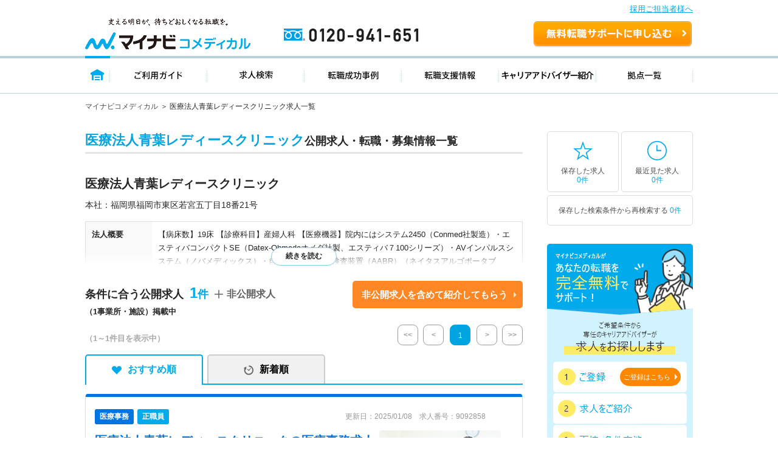

--- FILE ---
content_type: text/html; charset=UTF-8
request_url: https://co-medical.mynavi.jp/search/co310617/
body_size: 20444
content:
<!DOCTYPE html>
<html lang="ja">
<head>
<meta http-equiv="content-language" content="ja">
<meta charset="utf-8">
<title>【2025/01/08更新】医療法人青葉レディースクリニックの求人・転職 | マイナビコメディカル</title>
<meta name="viewport" content="width=device-width">
<meta name="keywords" content="">
<meta name="description" content="マイナビコメディカルは医療法人青葉レディースクリニックの求人情報を1件掲載しています。人気のこだわり条件で自身に合った求人をお探しできます。マイナビならではの質の高い求人と実績豊富なキャリアアドバイザーがあなたの転職を徹底的にサポートします。">
<meta name="author" content="Mynavi Corporation">
<meta name="copyright" content="Copyright Mynavi Corporation">
<link rel="canonical" href="https://co-medical.mynavi.jp/search/co310617/">
<link rel="alternate" media="only screen and (max-width: 640px)" href="https://co-medical.mynavi.jp/sp/search/co310617/" />



<link rel="stylesheet" type="text/css" media="all" href="/common/css/import.css" />
<link rel="stylesheet" type="text/css" media="all" href="/common/css/style.css?date=20200221" />
<link rel="stylesheet" type="text/css" media="all" href="/search/check.css" />
<link rel="stylesheet" type="text/css" media="all" href="/search/result.css?date=202110263" />

<link rel="stylesheet" type="text/css" media="all" href="/search/result2.css?date=20250731" />
  
<link href="/common/css/font-awesome.css" rel="stylesheet" type="text/css" media="all">
<link rel="stylesheet" type="text/css" media="all" href="/pt/column_pc/css/style.css" />
<link rel="stylesheet" type="text/css" media="all" href="/search/list_faq_pc.css" />
<link rel="stylesheet" type="text/css" media="all" href="/search/result-tab.css?=ver5" />

<style type="text/css">
#history-offer-view > article > div.ik-m-recommend-offer--container.swiper-container.swiper-container-initialized.swiper-container-horizontal > div.swiper-wrapper > div > a > div.detail > div.access{display:none;}
</style>
<link rel="icon" type="image/vnd.microsoft.icon" href="/common/img/favicon.ico" sizes="16x16" />
<style type="text/css">
.grayout{color:#A9A9A9;}
.areabnr_area{margin-bottom:20px;}
.sideInfo_wrap{margin-bottom:20px;}
aside .sideResc_wrap li.ik-m-ofrs__item{margin-bottom:20px;}
.sideBox_infoTxt{display: flex;align-items:center;justify-content: space-between;}
.infoTxt{font-size:10px;}

:root{
  --btn-blue: #0078ff;
  --btn-blue-ghost: #eaf3ff;
}

.re-search-block .label{ letter-spacing: .02em; }
.re-search-block .icon-left,
.re-search-block .icon-right{ display: inline-flex; }

.re-search-block:hover{ background: var(--btn-blue-ghost); }
.re-search-block:active{ transform: translateY(1px); }
.re-search-block:focus-visible{
  outline: 3px solid color-mix(in srgb, var(--btn-blue) 30%, transparent);
  outline-offset: 3px;
}

/* @media (prefers-color-scheme: dark){
  .re-search-block{
    background: #111;
    color: #4da3ff;
    border-color: #4da3ff;
  }
  .re-search-block:hover{ background: #0b223d; }
} */
</style>


<!--[if lt IE 9]>
<script src="/common/js/html5shiv.js"></script>
<![endif]-->
<script src="/common/js/jquery-1.10.2.js"></script>
<script src="/common/js/globalLineStations.js"></script>
<script src="/common/js/jquery.countTo.js"></script>
<script type="text/javascript" src="/common/js/search-cookie-utils.js"></script>
<script src="/search/search.common.js?5" charset="utf-8"></script>
<script type="text/javascript" src="//r4.snva.jp/javascripts/reco/2/sna.js?k=3eI8pB8q1jG03"></script>
<script type="text/javascript">
    __snahost = "r4.snva.jp";
    recoConstructer({});
</script>
<!-- iryokaigo head_universal-->
<!-- Google Tag Manager -->
<script>(function(w,d,s,l,i){w[l]=w[l]||[];w[l].push({'gtm.start':
new Date().getTime(),event:'gtm.js'});var f=d.getElementsByTagName(s)[0],
j=d.createElement(s),dl=l!='dataLayer'?'&l='+l:'';j.async=true;j.src=
'https://www.googletagmanager.com/gtm.js?id='+i+dl;f.parentNode.insertBefore(j,f);
})(window,document,'script','dataLayer','GTM-W2WJ946');</script>
<!-- End Google Tag Manager -->

<script type="text/javascript" src="/common/js/set_utm_param.js?1757582300"></script>  <script src="/search/js/restoreConditions.js"></script>
  <script src="/search/js/restoreLineConditions.js"></script>
  <script>
    const arNames = [];
    const ar1Codes = "";
    const ar1Names = "";
    const lnStNamesOriginal = [];
    const lnStNames = {};
    for (const [key, value] of Object.entries(lnStNamesOriginal)) {
      const parts = value.split(' - ');
      lnStNames[key] = parts[parts.length - 1] ?? '';
    }
    const linePrefId = "";
    const linePrefName = "";
    const parentCityArray = [];
  </script>
</head>
<body>
<!-- iryokaigo bodytop_universal-->

<!-- Google Tag Manager (noscript) -->
<noscript><iframe src="https://www.googletagmanager.com/ns.html?id=GTM-W2WJ946"
height="0" width="0" style="display:none;visibility:hidden"></iframe></noscript>
<!-- End Google Tag Manager (noscript) -->


<script type="text/javascript">
  (function () {
    var tagjs = document.createElement("script");
    var s = document.getElementsByTagName("script")[0];
    tagjs.async = true;
    tagjs.src = "//s.yjtag.jp/tag.js#site=vjYmM7k&referrer=" + encodeURIComponent(document.location.href) + "";
    s.parentNode.insertBefore(tagjs, s);
  }());
</script>
<noscript>
  <iframe src="//b.yjtag.jp/iframe?c=vjYmM7k" width="1" height="1" frameborder="0" scrolling="no" marginheight="0" marginwidth="0"></iframe>
</noscript>


<!-- header -->

<link rel="stylesheet" type="text/css" media="all" href="/common/css/header.css" />
<script type="text/javascript" src="/common/js/header.js"></script>

<section id="Header">
  <div class="co-medical-t-header_band">
    <a href="/corporate/corporate.php">採用ご担当者様へ</a>
  </div>
  <div class="headerin">
    <div class="headerct clearfix">
            <p class="logo"><a href="/">
          <img src="/images/re/logo_2018.png" width="272" height="52" alt="マイナビコメディカル" />
      </a></p>
      <p class="btn"><a href="/entry/">無料転職サポートを申し込む</a></p>
      <p class="tel"><a href="/">0120-941-651</a></p>
    </div>
    </div>
    <div class="gnavbox">
        <ul class="clearfix">
            <li class="nav1 on"><a href="/">トップページ</a></li>
            <li class="nav2"><a href="/guide/">ご利用ガイド</a></li>
            <li class="nav3"><a href="/search/search.php">求人検索</a></li>
            <li class="nav4"><a href="/contents/usersvoice/">転職成功事例</a></li>
            <li class="nav5"><a href="/support/">転職支援情報</a></li>
            <li class="nav6"><a href="/advisers/advisers.php">キャリアアドバイザー紹介</a></li>
            <li class="nav7"><a href="/access/access.php">拠点一覧</a></li>
        </ul>
    </div>
</section>
<!-- container -->
<div id="container">
    <div class="ik-base">
        <div class="ik-t-search-list">
            <div class="ik-t-search-list__breadcrumbs">
                <div class="ik-m-breadcrumbs">
                    <div class="ik-a-container">
              <ul>

                  <li><a href="/">マイナビコメディカル</a>
                  </li>

                  <li><span>医療法人青葉レディースクリニック求人一覧</span>                  </li>
              </ul>

              <script type="application/ld+json">
              {
                "@context": "http://schema.org",
                "@type": "BreadcrumbList",
                "itemListElement":
                [
                  {
                    "@type": "ListItem",
                    "position": 1,
                    "item":
                    {
                      "@id": "/",
                      "name": "マイナビコメディカル"
                    }
                  },                  {
                    "@type": "ListItem",
                    "position": 2,
                    "item":
                    {
                      "@id": "/search/co310617/",
                      "name": "医療法人青葉レディースクリニック求人一覧"
                    }
                  }                ]
              }
              </script>
                    </div>
                </div>
            </div><!-- // ik-t-search-list__breadcrumbs -->
            <div class="ik-o-contents">




                <div class="ik-a-container">
                    <div class="ik-o-contents__main">
                        <div class="ik-m-ofrs">



                            <header class="ik-m-ofrs__header">
                                <h1 class="ik-m-ofrs__h"><span>医療法人青葉レディースクリニック</span>公開求人・転職・募集情報一覧</h1>
                            </header>

                <div class="ik-o-ofr-company__description">
                  <section class="ik-m-sec">
                    <div class="ik-m-sec__body__description">
                      <div class="ik-m-company__description">
                        <figure class="ik-m-company__figs">
                          <figcaption class="ik-m-company__caption__description">
                            <h3 class="ik-m-company__name">医療法人青葉レディースクリニック</h3>
                            <div class="ik-m-company__office">
                              <p>本社：福岡県福岡市東区若宮五丁目18番21号</p>
                            </div>
                          </figcaption>
                        </figure>
                        <div class="ik-m-company__info__description">
                          <table class="ik-a-table">
                            <tbody>
                              <tr>
                                <th>法人概要</th>
                                <td>【病床数】19床

【診療科目】産婦人科

【医療機器】院内にはシステム2450（Conmed社製造）・エスティバコンパクトSE（Datex-Ohmedaオメダ社製、エスティバ７100シリーズ）・AVインパルスシステム（ノバメディックス）・自動聴性脳幹反射検査装置（AABR）（ネイタスアルゴポータブル）・自動体外式除細動器（AED）</td>
                              </tr>
                              <tr>
                                <th>特色</th>
                                <td>【スキルアップしたい方におすすめ】
■産科医院でのお仕事です。分娩数も年間900件程有り、経験も積むことができます。ご興味のある方は是非ご検討下さい。生命誕生の喜びを一緒に分ち合いましょう♪
</td>
                              </tr>
                          </table>
                        </div>
                      </div><!-- // ik-m-company__description -->
                    </div><!-- // ik-m-sec__body__description -->
                  </section>
                </div><!-- // ik-o-ofr-company__description -->

<div class="ik-m-ofrs__nums_box">
	<div class="ik-m-ofrs__nums_box_txtArea">
            <div class="ik-m-ofrs__nums ik-m-ofrs__nums_top">
                <p class="ik-m-ofrs__nums_txt">条件に合う公開求人<span class="nmb">1<!--件--></span></p>
                <p>（1事業所・施設）掲載中</p>
            </div>
            <div class="ik-m-ofrs__nums_secretbtn_plus">
                <!--<img src="/search/img/re/icon_feather-plus.svg" alt="">-->
				<p>非公開求人</p>
            </div>
	</div>
	<div class="ik-m-ofrs__nums_box_btnArea">
            <div class="ik-m-ofrs__nums_secretbtn_box">
                <div class="ik-m-ofrs__nums_secretbtn">
                    <a href="/entry/">非公開求人を含めて紹介してもらう</a>
                </div>
            </div>
    </div>
</div>

                            <div class="ik-m-ofrs__head-pages">
                                <div class="ik-m-ofrs__nums">

        <p>
            <span class="display">（1～1件目を表示中）</span>
        </p>

                                </div>
                                <div class="ik-m-paginate">
                                    <p class="ik-m-paginate__prev first grayout">
                                        <a href="/search/co310617/"><<</a>
                                    </p>
                                    <p class="ik-m-paginate__prev grayout">
                                        <a href="/search/co310617/"><</a>
                                    </p>
                                    <ul class="ik-m-paginate__pages">
                      <li class="ik-m-paginate__page is-no-active">
                        <a href="/search/co310617/">1</a>
                      </li>
                                    </ul>
                    <p class="ik-m-paginate__next grayout">
                      <a href="/search/co310617/?pageID=2">></a>
                    </p>
                    <p class="ik-m-paginate__next last grayout">
                      <a href="/search/co310617/">>></a>
                    </p>

                                </div>
                            </div><!-- // ik-m-ofrs__foot-pages -->
                <div class="tab-navi navi01">
                    <ul>
                        <li class="active"><a href="/search/co310617/" class="select_heart">おすすめ順</a></li>
                        <li class=""><a href="/search/co310617/?sort=2" class="select_time">新着順</a></li>
                    </ul>
                </div>






                            <ul class="ik-m-ofrs__list">

                                <li class="ik-m-ofrs__item">

                                    <article class="ik-m-ofr" data-jno="9092858">
                                        <div class="content">
                                            <div class="rslLst_flx">
                                                <div class="ik-m-ofr__ttl">


                                                    <div class="ik-m-ofr__meta">
                                                        <aside class="ik-m-ofr-meta w-95">
                                                            <div class="ik-m-ofr-meta__labels">
                                                                <div class="ik-m-labels">
                                                                    <ul class="ik-m-labels__list">

                                                                        <li
    class="ik-m-labels__item"><a href="/search/30300075/"><span
    class="ik-a-label-ver1 ik-a-label--colored ik-a-label--pt font-12">医療事務</span
    ></a></li>
                                                                        <li
    class="ik-m-labels__item"><span class="ik-a-label-ver1 ik-a-label--colored ik-a-label--eq font-12 bg-blue-05">正職員</span
    ></li>
                                                                    </ul>
                                                                </div>
                                                            </div>
                                                            <div class="ik-m-ofr-meta__info-ver1">
                                                                <p class="ik-m-ofr-meta__info__ofr-num">更新日：2025/01/08　求人番号：9092858                                                                </p>
                                                            </div>
                                                        </aside>
                                                    </div><!-- // ik-m-ofr__meta -->


                                                  <div class="ik-m-ofr__header_wrap">
                                                                                                        <header class="ik-m-ofr__header ">
                                                      <h2 class="ik-m-ofr__h mb-10">

                                                                                                                <a href="/search/9092858/detail.php"><span>医療法人青葉レディースクリニック</span>の医療事務求人(正職員)</a>
                                                      </h2>

                                                                                                              <h3 class="ik-m-ofr__ht">【福岡県／福岡市東区】ホテルのように綺麗な産婦人科にて医療事務求人です！</h3>
                                                                                                          </header>
                                                                                                          <div class="detTop-img">
                                                        <a href="/search/9092858/detail.php">
                                                          <img src="/common/img/mo/8.jpg" class="lazyload" alt="det-top-img">
                                                        </a>
                                                      </div>
                                                                                                      </div>
                                                </div>
                                            <div class="rslLst_flx">
                                                <div class="ik-m-ofr__body">
                                                    <figure class="ik-m-ofr__figs">
                                                        <figcaption class="ik-m-ofr__info">
                                                            <table class="ik-a-table p-offer-detail__table">
                                                                <tbody>
                                                                    <tr>
                                                                        <th><span class="is-icn02">給与</span></th>
                                                                        <td>【モデル月収】<span><span>17.0</span>万円～<span>25.0</span>万円</span> 程度※諸手当込 夜勤手当込 【モデル年収】<span><span>204</span>万円～<span>300</span>万円</span> 月収×12ヶ月 賞与含まず算出 賞与込</td>
                                                                    </tr>


                                                                                                                                    <tr>
                                                                        <th><span class="is-icn01">勤務地</span></th>
                                                                        <td>
福岡県 福岡市東区<span> </span>
ＪＲ鹿児島本線(門司港－八代)「千早駅」（徒歩10分）                                                                        </td>
                                                                    </tr>





                                                                    <tr>
                                                                        <th><span class="is-icn07">仕事内容</span></th>
                                                                        <td style="line-height: 1.5">
                                                                            【仕事内容】
■産婦人科における受付事務のお仕事です。
*外来・入院患者の受付業務
*入院患者の精算(入院費)業務
*診療報酬請求業務

※業務上パソコン…                                                                        </td>
                                                                    </tr>

                                                                </tbody>
                                                            </table>
                                                        </figcaption>
                                                    </figure>
                                                    
                                                    <div class="detTop_atd">
                                                        <div class="ik-m-labels">
                                                            <div class="ik-m-labels__wrapper">
                                                                <ul class="ik-m-labels__list" data-j-labels-list="">
    <li class="ik-m-labels__item"><a href="/search/30300075/40/st/wk/ep/cf/K2500002/"><span class="ik-a-label ik-a-label--colored ik-a-label--fe">駅から徒歩10分以内</span></a></li>
    <li class="ik-m-labels__item"><a href="/search/30300075/40/st/wk/ep/cf/K2600001/"><span class="ik-a-label ik-a-label--colored ik-a-label--fe">車通勤可</span></a></li>
    <li class="ik-m-labels__item"><a href="/search/30300075/40/st/wk/ep/cf/02b4/"><span class="ik-a-label ik-a-label--colored ik-a-label--fe">残業少なめ</span></a></li>
    <li class="ik-m-labels__item"><a href="/search/30300075/40/st/wk/ep/cf/0301/"><span class="ik-a-label ik-a-label--colored ik-a-label--fe">積極採用中</span></a></li>
                                                                </ul>
                                                            </div>
                                                        </div>
                                                    </div>
                                                </div><!-- // ik-m-ofr__body -->
                                                <div class="divider"></div>
                                                <footer class="ik-m-ofr__footer-ver2">
                                            <div class="footer-button-job">
                                                                                              <div class="detTop-keep detKeep-btn c-detail-offer-save__button mb-0">
                                                  <a onclick="searchCheckDel(9092858);$(this).hide();$(this).closest('div').find('a.is-active2').show()" class="is-active" style="display:none;"><span>保存済み</span></a>
                                                  <a onclick="searchCheck('9092858');$(this).hide();$(this).closest('div').find('a.is-active').show();" class="is-active2" style=""><span>保存する</span></a>
                                                </div>
                                                                                                  <div class="detTop-candidate-button mb-0"><a href="/entry/?recruitno=9092858"><span class="btnPrefix-completely_free ">この求人を問い合わせる</span></a></div>
                                                    <div class="detTop-btn detCv-btn ver2 mb-0"><a href="/search/9092858/detail.php"><span class="btnPrefix-completely_free">詳細を見る</span></a></div>
                                            </div>
                            <div class="interview_ver1 no-interview">
                              
                                                            <a href="/search/co310617/">
                                <div class="facility-job-list">
                                  医療法人青葉レディースクリニックの求<br />
人一覧                                </div>
                              </a>
                                                          </div>
                                                </footer>
                                            </div>
                                        </div>
                                    </article>
                                </li>
                            </ul>
                            <div class="ik-m-ofrs__foot-pages">
                            <div class="ik-m-ofrs__nums">
                                <p class="ik-m-ofrs__foot-nums">
            <span class="display">（1～1件目を表示中）</span>
        </p>
            </div>

                                                                <div class="ik-m-paginate">
                                    <p class="ik-m-paginate__prev first grayout">
                                        <a href="/search/co310617/"><<</a>
                                    </p>
                                    <p class="ik-m-paginate__prev grayout">
                                        <a href="/search/co310617/"><</a>
                                    </p>
                                    <ul class="ik-m-paginate__pages">
                      <li class="ik-m-paginate__page is-no-active">
                        <a href="/search/co310617/">1</a>
                      </li>
                                    </ul>
                    <p class="ik-m-paginate__next grayout">
                      <a href="/search/co310617/?pageID=2">></a>
                    </p>
                    <p class="ik-m-paginate__next last grayout">
                      <a href="/search/co310617/">>></a>
                    </p>

                                </div>
                            </div><!-- // ik-m-ofrs__foot-pages -->

                        </div><!-- // ik-m-ofrs -->


        <div class="ik-t-search-list__breadcrumbs">
          <div class="ik-m-breadcrumbs">
            <div class="ik-a-container">



<ul class="breadcrumb_lis-co"><li><a href="/">マイナビコメディカル </a>&nbsp;<a href='/other/'>その他・医療介護職の転職・求人情報</a>&nbsp;<a href='/search/30300075/'>医療事務の求人一覧</a>&nbsp;<span></span>医療法人青葉レディースクリニックの求人・転職・アクセス情報</li></ul>
<script type="application/ld+json">
[
      {
   "@context": "https://schema.org",
   "@type": "BreadcrumbList",
   "itemListElement":
   [
     {
       "@type": "ListItem",
       "position": 1,
       "item":
       {
         "@id": "/",
         "name": "マイナビコメディカル"
       }
     },
     {
       "@type": "ListItem",
       "position": 2,
       "item":
       {
         "@id": "/other/",
         "name": "その他・医療介護職の転職・求人情報"
       }
     },
     {
       "@type": "ListItem",
       "position": 3,
       "item":
       {
                         "@id": "/search/30300075/",
         "name": "医療事務の求人一覧"
               }
     },
     {
       "@type": "ListItem",
       "position": 4,
       "item":
       {
         "@id": "/search/co310617/",
         "name": "医療法人青葉レディースクリニックの求人・転職・アクセス情報"
       }
     }
        ]
  }
    ]
</script>
            </div>
          </div>
        </div><!-- // ik-t-search-list__breadcrumbs -->
            <li style="margin-top:20px;margin-bottom:20px;">
                <a href="/entry/?Linkid=listbnr_secret_03_entry_CVpc">
                    <img src="/images/bnr_secret_03_pc.png">
                </a>
            </li>

            <li style="margin-top:20px;margin-bottom:20px;">
                <article class="ik-m-recommend-specialbanner">
                                        <div class="ik-m-sec__header">
  <div class="swiper-button-prev"></div>
  <div class="swiper-button-next"></div>
  <div class="ik-m-sec__header">
    <div class="ik-m-icn-header ik-m-icn-header--spacial">
      <h2 class="ik-m-icn-header__h">
        <span>おすすめ特集</span>
      </h2>
      <div class="ik-m-icn-header__btn"><a href="/special/" target="_blank"><span class="is-arw">求人特集一覧</span></a></div>
    </div><!-- // ik-m-icn-header -->
  </div>
</div><!-- // ik-m-sec__header -->
<div class="ik-m-recommend-specialbanner--container swiper-container bannerswiper">
  <div class="swiper-wrapper slider--sp height-auto">

  <!-- 春入職特集 -->
  <div class="swiper-slide ik-m-recommend-specialbanner--box">
    <a href="/special/spring/">
      <div class="ik-m-recommend-specialbanner--img">
        <div class="tag co-medical-c-featureCard-tag_therapist">セラピスト</div>
        <picture>
          <source type="image/webp" srcset="/images/spring_top_banner_200x180.webp">
          <source type="image/png" srcset="/images/spring_top_banner_200x180.png">
          <img src="/images/spring_top_banner_200x180.png">
        </picture>
      </div>
      <div class="ik-m-recommend-specialbanner--ttl swiper-ttl">春入職で心機一転♪今から準備して、理想の職場を見つけましょう！</div>
    </a>
  </div>
  <!-- /.春入職特集 -->

	<!-- 訪問リハ特集 -->
    <div class="swiper-slide ik-m-recommend-specialbanner--box">
      <a href="/special/visitreha/">
        <div class="ik-m-recommend-specialbanner--img">
          <div class="tag thera" style="background: #c567d8;">セラピスト</div>
          <picture>
            <source type="image/webp" srcset="/images/visitreha_top_banner_200x180.webp">
            <source type="image/png" srcset="/images/visitreha_top_banner_200x180.png">
            <img src="/images/visitreha_top_banner_200x180.png" alt="高年収&土日休み 訪問リハ求人特集">
          </picture>
        </div>
        <div class="ik-m-recommend-specialbanner--ttl swiper-ttl">高年収＆土日休みを狙える！人気の訪問リハ求人をご紹介します！</div>
      </a>
    </div>

    <!-- 夏入職特集 pt-->
    <!-- <div class="swiper-slide ik-m-recommend-specialbanner--box">
      <a href="/special/pt/summer/">
        <div class="ik-m-recommend-specialbanner--img">
          <div class="tag pt">理学療法士</div>
          <picture>
            <source type="image/webp" srcset="/images/summer_top_banner_200x180.webp">
            <source type="image/png" srcset="/images/summer_top_banner_200x180.png">
            <img src="/images/summer_top_banner_200x180.png">
          </picture>
        </div>
        <div class="ik-m-recommend-specialbanner--ttl swiper-ttl">夏入職求人増加中！魅力的な理学療法士求人は早いもの勝ちです！</div>
      </a>
    </div> -->

    <!-- 言語聴覚士積極採用中特集-->
    <div class="swiper-slide ik-m-recommend-specialbanner--box">
      <a href="/special/co/spring_job/">
        <div class="ik-m-recommend-specialbanner--img">
          <div class="tag other" style="background: #b9b9b9;">視能訓練士</div>
          <picture>
            <source type="image/webp" srcset="/images/spring_job_top_banner_600x540.webp">
            <source type="image/png" srcset="/images/spring_job_top_banner_600x540.jpg">
            <img src="/images/spring_job_top_banner_600x540.jpg" alt="視能訓練士の春まで入職求人特集">
          </picture>
        </div>
        <div class="ik-m-recommend-specialbanner--ttl swiper-ttl">視能訓練士の方におすすめの年明け～春まで入職の好条件求人特集！</div>
      </a>
    </div>

    <!-- 言語聴覚士積極採用中特集-->
    <div class="swiper-slide ik-m-recommend-specialbanner--box">
      <a href="/special/active_hiring/st/">
        <div class="ik-m-recommend-specialbanner--img">
          <div class="tag st">言語聴覚士</div>
          <picture>
            <source type="image/webp" srcset="/images/gengo_top_banner_600x540.webp">
            <source type="image/png" srcset="/images/gengo_top_banner_600x540.jpg">
            <img src="/images/gengo_top_banner_600x540.jpg">
          </picture>
        </div>
        <div class="ik-m-recommend-specialbanner--ttl swiper-ttl">積極採用中の求人増加中！ご自身のキャリアプランにあった職場を見つけましょう！</div>
      </a>
    </div>
    <!-- /.言語聴覚士積極採用中特集 -->

    <!-- 健診センター特集-->
    <div class="swiper-slide ik-m-recommend-specialbanner--box">
      <a href="/special/mtrtme/healthcheck/">
        <div class="ik-m-recommend-specialbanner--img">
          <div class="tag mt">臨床検査技師</div>
          <picture>
            <source type="image/webp" srcset="/images/kensin_top_banner_600x540.webp">
            <source type="image/png" srcset="/images/kensin_top_banner_600x540.jpg">
            <img src="/images/kensin_top_banner_600x540.jpg">
          </picture>
        </div>
        <div class="ik-m-recommend-specialbanner--ttl swiper-ttl">キャリアアップや働きやすさなど、メリットいろいろの健診センター求人！</div>
      </a>
    </div>
    <!-- /.健診センター特集 -->

  <!-- 臨床検査技師／診療放射線技師／臨床工学技士求人特集 pt-->
  <div class="swiper-slide ik-m-recommend-specialbanner--box">
    <a href="/special/mtrtme/season/">
      <div class="ik-m-recommend-specialbanner--img">
        <div class="tag mt">臨床検査技師</div>
        <picture>
          <source type="image/webp" srcset="/images/mtrtme_top_banner_200x180.webp">
          <source type="image/png" srcset="/images/mtrtme_top_banner_200x180.png">
          <img src="/images/mtrtme_top_banner_200x180.png" alt="人気の4月入職特集！早めに準備をしてあなたにぴったりの職場を見つけましょう！">
        </picture>
      </div>
      <div class="ik-m-recommend-specialbanner--ttl swiper-ttl">人気の4月入職特集！早めに準備をしてあなたにぴったりの職場を見つけましょう！</div>
    </a>
  </div>

  <!-- セラピストのための介護施設求人特集 -->
    <div class="swiper-slide ik-m-recommend-specialbanner--box">
      <a href="/special/kaigo/">
        <div class="ik-m-recommend-specialbanner--img">
          <div class="tag" style="background: #c567d8;">セラピスト</div>
          <picture>
            <source type="image/webp" srcset="/images/kaigo_top_banner_200x180.webp">
            <source type="image/png" srcset="/images/kaigo_top_banner_200x180.png">
            <img src="/images/kaigo_top_banner_200x180.png">
          </picture>
        </div>
        <div class="ik-m-recommend-specialbanner--ttl swiper-ttl">世の中の需要の高まりとともに増加傾向の「介護施設」求人をご紹介！</div>
      </a>
    </div>

    <!-- 自費リハビリ求人特集-->
    <div class="swiper-slide ik-m-recommend-specialbanner--box">
      <a href="/special/self_reha/">
        <div class="ik-m-recommend-specialbanner--img">
          <div class="tag co-medical-c-featureCard-tag_therapist">セラピスト</div>
          <picture>
            <source type="image/webp" srcset="/images/self_reha_top_banner_600x540.webp">
            <source type="image/png" srcset="/images/self_reha_top_banner_600x540.jpg">
            <img src="/images/self_reha_top_banner_600x540.jpg">
          </picture>
        </div>
        <div class="ik-m-recommend-specialbanner--ttl swiper-ttl">高給与・キャリアアップにつながる！自費リハビリ求人をご紹介</div>
      </a>
    </div>
    <!-- /.自費リハビリ求人特集 -->

	<!-- 美容クリニック特集 栄養士-->
    <div class="swiper-slide ik-m-recommend-specialbanner--box">
      <a href="/special/beauty/">
        <div class="ik-m-recommend-specialbanner--img">
          <div class="tag nrd">栄養士</div>
          <picture>
            <source type="image/webp" srcset="/images/beauty_top_banner_200x180.webp">
            <source type="image/png" srcset="/images/beauty_top_banner_200x180.png">
            <img src="/images/beauty_top_banner_200x180.png">
          </picture>
        </div>
        <div class="ik-m-recommend-specialbanner--ttl swiper-ttl">美容に興味がある管理栄養士の方へ♪美容クリニックで働く魅力とは？</div>
      </a>
    </div>

	<!-- 小児リハビリ pt-->
    <div class="swiper-slide ik-m-recommend-specialbanner--box">
      <a href="/special/pt/children/">
        <div class="ik-m-recommend-specialbanner--img">
          <div class="tag pt">理学療法士</div>
          <picture>
            <source type="image/webp" srcset="/images/children_top_banner_200x180.webp">
            <source type="image/png" srcset="/images/children_top_banner_200x180.png">
            <img src="/images/children_top_banner_200x180.png">
          </picture>
        </div>
        <div class="ik-m-recommend-specialbanner--ttl swiper-ttl">将来性豊かな小児リハビリ療育分野を目指しませんか？未経験応募可！</div>
      </a>
    </div>

	<!-- 副業OKのセラピスト求人特集 -->
    <div class="swiper-slide ik-m-recommend-specialbanner--box">
      <a href="/special/sidejob/">
        <div class="ik-m-recommend-specialbanner--img">
          <div class="tag" style="background: #c567d8;">セラピスト</div>
          <picture>
            <source type="image/webp" srcset="/images/sidejob_top_banner_600x540.webp">
            <source type="image/png" srcset="/images/sidejob_top_banner_600x540.png">
            <img src="/images/sidejob_top_banner_600x540.png">
          </picture>
        </div>
        <div class="ik-m-recommend-specialbanner--ttl swiper-ttl">副業で収入アップ！経験もスキルも磨ける副業OK求人が人気です！</div>
      </a>
    </div>

	<!-- 高収入求人特集 pt-->
    <div class="swiper-slide ik-m-recommend-specialbanner--box">
      <a href="/special/pt/salary/">
        <div class="ik-m-recommend-specialbanner--img">
          <div class="tag pt">理学療法士</div>
          <picture>
            <source type="image/webp" srcset="/images/salary_top_banner_200x180.webp">
            <source type="image/png" srcset="/images/salary_top_banner_200x180.png">
            <img src="/images/salary_top_banner_200x180.png">
          </picture>
        </div>
        <div class="ik-m-recommend-specialbanner--ttl swiper-ttl">転職で高収入を狙う！計画的な活動でPTの好条件求人を見つけるには？</div>
      </a>
    </div>

	<!-- 保育園栄養士特集 -->
    <div class="swiper-slide ik-m-recommend-specialbanner--box">
      <a href="/special/nrd/hoikuen/">
        <div class="ik-m-recommend-specialbanner--img">
          <div class="tag nrd">栄養士</div>
          <picture>
            <source type="image/webp" srcset="/images/hoikuen_top_banner_200x180.webp">
            <source type="image/png" srcset="/images/hoikuen_top_banner_200x180.png">
            <img src="/images/hoikuen_top_banner_200x180.png">
          </picture>
        </div>
        <div class="ik-m-recommend-specialbanner--ttl swiper-ttl">好条件多数！管理栄養士/栄養士として働ける人気の保育園求人をご紹介</div>
      </a>
    </div>

	<!-- 病院求人特集 -->
    <div class="swiper-slide ik-m-recommend-specialbanner--box">
      <a href="/special/hospital/">
        <div class="ik-m-recommend-specialbanner--img">
          <div class="tag" style="background: #c567d8;">セラピスト</div>
          <picture>
            <source type="image/webp" srcset="/images/hospital_top_banner_200x180.webp">
            <source type="image/png" srcset="/images/hospital_top_banner_200x180.png">
            <img src="/images/hospital_top_banner_200x180.png">
          </picture>
        </div>
        <div class="ik-m-recommend-specialbanner--ttl swiper-ttl">スキルアップを狙うなら、学びの多い病院求人がおすすめです！</div>
      </a>
    </div>

	<!-- 企業で働く技師特集 mt -->
    <div class="swiper-slide ik-m-recommend-specialbanner--box">
      <a href="/special/mt/company/">
        <div class="ik-m-recommend-specialbanner--img">
          <div class="tag mt" style="background: #c567d8;">臨床検査技師</div>
          <picture>
            <source type="image/webp" srcset="/images/company_mt_banner_200x180.png">
            <source type="image/png" srcset="/images/company_mt_banner_200x180.png">
            <img src="/images/company_mt_banner_200x180.png">
          </picture>
        </div>
        <div class="ik-m-recommend-specialbanner--ttl swiper-ttl">MTの転職先の選択肢の1つ、企業求人のメリット・デメリットをご紹介</div>
      </a>
    </div>

	<!-- 訪問リハ特集 -->
    <!-- <div class="swiper-slide ik-m-recommend-specialbanner--box">
      <a href="/special/visitreha/">
        <div class="ik-m-recommend-specialbanner--img">
          <div class="tag thera" style="background: #c567d8;">セラピスト</div>
          <picture>
            <source type="image/webp" srcset="/images/visitreha_top_banner_200x180.png">
            <source type="image/png" srcset="/images/visitreha_top_banner_200x180.png">
            <img src="/images/visitreha_top_banner_200x180.png">
          </picture>
        </div>
        <div class="ik-m-recommend-specialbanner--ttl swiper-ttl">高年収＆土日休みを狙える！人気の訪問リハ求人をご紹介します！</div>
      </a>
    </div> -->

	<!-- 管理栄養士向け求人特集 -->
    <div class="swiper-slide ik-m-recommend-specialbanner--box">
      <a href="/special/pharmacy_dietitian/">
        <div class="ik-m-recommend-specialbanner--img">
          <div class="tag nrd">管理栄養士/栄養士</div>
          <picture>
            <source type="image/webp" srcset="/images/pharmacy_top_banner_600x540.webp">
            <source type="image/png" srcset="/images/pharmacy_top_banner_600x540.png">
            <img src="/images/pharmacy_top_banner_600x540.png" alt="これまでの経験を活かして新しい業界へ！管理栄養士向けの調剤事務求人特集！">
          </picture>
        </div>
        <div class="ik-m-recommend-specialbanner--ttl swiper-ttl">これまでの経験を活かして新しい業界へ！管理栄養士向けの調剤事務求人特集！</div>
      </a>
    </div>


    <!-- パーソナルジム求人特集 -->
    <!--<div class="swiper-slide ik-m-recommend-specialbanner--box">
      <a href="/special/personal_gym/">
        <div class="ik-m-recommend-specialbanner--img">
          <div class="tag pt">理学療法士</div>
          <picture>
            <source type="image/webp" srcset="/images/personal_gym_top_banner_600x540.webp">
            <source type="image/png" srcset="/images/personal_gym_top_banner_600x540.png">
            <img src="/images/personal_gym_top_banner_600x540.png" alt="年収アップ＆理想の働き方を叶える！パーソナルジムの求人特集">
          </picture>
        </div>
        <div class="ik-m-recommend-specialbanner--ttl swiper-ttl">年収アップ＆理想の働き方を叶える！パーソナルジムの求人特集</div>
      </a>
    </div>-->

    <!--求人情報アプローチサービス特集 -->
      <!--<div class="swiper-slide ik-m-recommend-specialbanner--box">
        <a href="/special/approach/">
          <div class="ik-m-recommend-specialbanner--img">
            <picture>
              <source type="image/webp" srcset="/images/approach_top_banner_600x540.webp">
              <source type="image/png" srcset="/images/approach_top_banner_600x540.png">
              <img src="/images/approach_top_banner_600x540.png">
            </picture>
          </div>
          <div class="ik-m-recommend-specialbanner--ttl swiper-ttl">企業の専任担当者があなたのためにアプローチし、求人情報を直接確認！</div>
        </a>
      </div>-->

    <!-- 新卒向け求人特集 -->
    <!--<div class="swiper-slide ik-m-recommend-specialbanner--box">
      <a href="/special/newgrad/">
        <div class="ik-m-recommend-specialbanner--img">
          <div class="tag" style="background: #c567d8;">セラピスト</div>
          <picture>
            <source type="image/webp" srcset="/images/newgrad_top_banner_600x540.webp">
            <source type="image/png" srcset="/images/newgrad_top_banner_600x540.png">
            <img src="/images/newgrad_top_banner_600x540.png">
          </picture>
        </div>
        <div class="ik-m-recommend-specialbanner--ttl swiper-ttl">2024年に向けてスタートダッシュ！新卒セラピスト向け求人特集です。</div>
      </a>
    </div>-->

    <!-- 秋冬入職特集 -->
    <!--<div class="swiper-slide ik-m-recommend-specialbanner--box">
      <a href="/special/aw/st/">
        <div class="ik-m-recommend-specialbanner--img">
          <div class="tag st">言語聴覚士</div>
          <picture>
            <source type="image/webp" srcset="/images/aw_top_banner_200x180.webp">
            <source type="image/png" srcset="/images/aw_top_banner_200x180.png">
            <img src="/images/aw_top_banner_200x180.png">
          </picture>
        </div>
        <div class="ik-m-recommend-specialbanner--ttl swiper-ttl">秋冬に転職を考えている方必見！好条件求人増加中です♪</div>
      </a>
    </div>-->

    <!-- 管理職求人特集 -->
    <div class="swiper-slide ik-m-recommend-specialbanner--box">
      <a href="/special/manager/pos/">
        <div class="ik-m-recommend-specialbanner--img">
          <div class="tag" style="background: #c567d8;">セラピスト</div>
          <picture>
            <source type="image/webp" srcset="/images/manager_top_banner_200x180.webp">
            <source type="image/png" srcset="/images/manager_top_banner_200x180.png">
            <img src="/images/manager_top_banner_200x180.png">
          </picture>
        </div>
        <div class="ik-m-recommend-specialbanner--ttl swiper-ttl">経験を活かしてキャリアアップ！管理職で働く魅力をご紹介します！</div>
      </a>
    </div>

    <!-- 管理栄養士 -->
    <!-- <div class="swiper-slide ik-m-recommend-specialbanner--box">
      <a href="/special/nrd/fukushi/">
        <div class="ik-m-recommend-specialbanner--img">
          <div class="tag nrd">管理栄養士</div>
          <picture>
            <source type="image/webp" srcset="/images/fukushi_top_banner_200x180.webp">
            <source type="image/png" srcset="/images/fukushi_top_banner_200x180.png">
            <img src="/images/fukushi_top_banner_200x180.png">
          </picture>
        </div>
        <div class="ik-m-recommend-specialbanner--ttl swiper-ttl">
          日本栄養士会タイアップ企画第一弾！福祉施設でやりたいを叶える
        </div>
      </a>
    </div> -->

    <!-- 夏入職特集 ot-->
    <!--
    <div class="swiper-slide ik-m-recommend-specialbanner--box">
      <a href="/special/ot/summer/">
        <div class="ik-m-recommend-specialbanner--img">
          <div class="tag ot">作業療法士</div>
          <picture>
            <source type="image/webp" srcset="/images/summer_top_banner_200x180.webp">
            <source type="image/png" srcset="/images/summer_top_banner_200x180.png">
            <img src="/images/summer_top_banner_200x180.png">
          </picture>
        </div>
        <div class="ik-m-recommend-specialbanner--ttl swiper-ttl">
          コロナ禍の影響で夏入職求人増加中！魅力的な求人は早いもの勝ちです！</div>
      </a>
    </div>
    -->

  </div>
</div>
                                    </article>
            </li>


                    </div><!-- // ik-o-contents__main -->
                    <aside class="ik-o-contents__aside rightSideAreaFont">
                        <div class="sideResc_wrap">




                        <div class="sideMem_wrap">
                            <div class="sideSave_wrap">
                                <ul class="sideSave_lst">
                                    <li class="icn1"><a href="/check/""><span class="in">保存した求人<br><span
class="bule">0件</span></span></a></li>
                                    <li class="icn2"><a href="/recently/"><span class="in">最近見た求人<br><span
class="bule">0件</span></span></a></li>
                                </ul>


                                
                                <div class="sideSave_btn"><a href="/condition/"><span
class="in">保存した検索条件から再検索する <span class="bule">0件</span></span></a></div>
                            </div>

                        </div>



                        <div class="sideStp_wrap">
                            <div class="sideStp_in">
                                <p class="bg"><img src="/search/img/re/side_bg_app3.png" width="240" height="422" alt="マイナビコメディカルがあなたの転職を完全無料でサポート！"></p>
                                <p class="btn"><a href="/entry/">ご登録はこちら</a></p>
                                <ul class="lst">
                                    <li><a href="/guide/">サービスのご利用ガイドはこちら &gt;</a></li>
                                    <li><a href="/faq/faq.php">よくあるご質問はこちら &gt;</a></li>
                                </ul>
                            </div>
                        </div>



                        <section class="sideInfo_wrap">
                            <div class="sideInfo_ttl">
                                <h2 class="ttl">求人やサービスに関する<br>お問い合わせはお電話も便利です</h2>
                            </div>
                            <div class="sideInfo_tel"><span>0120-941-651</span></div>
                            <div class="sideInfo_lst">
                                <p class="mds">お問い合わせ例</p>
                                <ul class="lst">
                                    <li>「求人番号9084761に興味があるので、詳細を教えていただけますか？」</li>
                                    <li>「残業が少なめの病院をJR○○線の沿線で探していますが、おすすめの病院はありますか？」</li>
                                    <li>「訪問リハビリの募集を都内で探しています。マイナビコメディカルに載っている○○○○○以外におすすめの求人はありますか？」</li>
                                </ul>
                            </div>
                        </section>




                    </aside><!-- // ik-o-contents__aside -->
                </div><!-- // ik-a-container -->
            </div><!-- // ik-o-contents -->
        </div><!-- // ik-t-search-home -->
    </div><!-- // ik-base -->
</div>
<!-- /container -->
<footer>
  <div id="footer_nav">
    <div id="footer_nav_box">
      <ul>
        <li id="footer_nav01"><a href="/"></a></li>
        <li id="footer_nav02"><a href="/guide/"></a></li>
        <li id="footer_nav03"><a href="/search/search.php"></a></li>
        <li id="footer_nav04"><a href="/usersvoice/usersvoice.php"></a></li>
        <li id="footer_nav05"><a href="/advisers/advisers.php"></a></li>
        <li id="footer_nav06"><a href="/access/access.php"></a></li>
      </ul>
    </div>
  </div>
  <div id="top_bottom_link2">
  <ul>
       <li><a href="/corporate/corporate.php">採用ご担当者様へ</a></li>
       <li>|</li>
       <li><a href="https://survey.mynavi.jp/cre/?enq=ssJJBASt6zA%3d">自治体・公共団体採用ご担当者さまへ</a></li>
       <li>|</li>
       <li><a href="/privacy/">個人情報の取り扱いについて</a></li>
       <li>|</li>
       <li><a href="/kiyaku/">利用規約</a></li>
       <li>|</li>
       <li><a href="https://survey.mynavi.jp/cre/?enq=UY4bq%2FgVFi0%3D">お問い合わせ</a></li>
       <li>|</li>
       <li><a href="/sitemap/sitemap.php">サイトマップ</a></li>
       <li>|</li>
       <li><a href="/faq/faq.php">よくある質問</a></li>
       <li>|</li>
       <li><a href="https://co-medical.mynavi.jp/search/30300140/">理学療法士</a></li>
       <li>|</li>
       <li><a href="https://co-medical.mynavi.jp/search/30300139/">作業療法士</a></li>
       <li>|</li> <li><a href="https://co-medical.mynavi.jp/search/30300141/">言語聴覚士</a></li>
       <li>|</li> <li><a href="https://co-medical.mynavi.jp/search/30300070/">臨床検査技師</a></li>
       <li>|</li> <li><a href="https://co-medical.mynavi.jp/search/30300074/">臨床工学技士</a></li>
       <li>|</li> <li><a href="https://co-medical.mynavi.jp/search/30300080/">診療放射線技師</a></li>
       <li>|</li><li><a href="https://co-medical.mynavi.jp/search/3030014630300147/">管理栄養士/栄養士</a></li>
       <li>|</li>
       <li><a href="https://co-medical.mynavi.jp/contents/therapistplus/">セラピストプラス</a></li>
   </ul>
  </div>
  <div id="footer_bottom_innter">
    <p>Copyright&nbsp;&copy;&nbsp;Mynavi&nbsp;Corporation</p>
  </div>
</footer>

<script>
  // js側で件数ファイルにアクセスする際のパス
  //var count_json_path = '///inc/search_condition_count.json';
  // 検索URL
  var result_url = '/r/';
</script>

<!--<script type="text/javascript" src="--><!--/search/js/jquery.colorbox-min.js" charset="utf-8"></script>-->
<link rel="stylesheet" href="/inc/search-form/new-search/popup/modalStAndPref.css">

<div style="display: none;"><form id="myCustomForm1"></form></div>


<!-- ===== AREA SELECTION MODAL (Tìm theo khu vực) ===== -->
<aside class="modalDialogWrapper">
  <div id="areaModalDialog">
    <div class="dlgContents">
      <form class="search_wrapper search_condition_area">
        <div id="top_contents_tab">
          <input id="top_tab_A" type="radio" name="top_contents_tab" data-code="1">
          <label for="top_tab_A" class="top_tab"></label>
          <!-- ===== MODAL HEADER ===== -->
          <div class="dialogSearch" id="dialogSearchCategory" data-page="1">
            
<div class="header">
  <p class="title title_A first_title">エリアから探す</p>
  <p class="close_btn"><span class="close"></span></p>
</div>

<script>
document.addEventListener('DOMContentLoaded', function() {
  const titleElement = document.querySelector('.first_title');
  
  if (titleElement) {
    if (isSearchResultPage()) {
      titleElement.textContent = 'エリアを追加';
    }
  }
});
</script>
            <!-- ===== STEP 1: CHỌN TỈNH THÀNH ===== -->
            <div id="search_city" class="tab_content_A stepBox step1">
              <div class="notice-select-pref">都道府県は4件まで選択できます</div>
              <ul class="search__select type__B">
                  
<li class="search__select__list">
      <dl class="area__list">
      <div class="heading first-heading">北海道・東北</div>
              <dd class="area__list__item" data-code="hokkaido">
          <a href=""><span class="search_item-text">北海道</span></a>
        </dd>
              <dd class="area__list__item" data-code="akita">
          <a href=""><span class="search_item-text">秋田県</span></a>
        </dd>
              <dd class="area__list__item" data-code="aomori">
          <a href=""><span class="search_item-text">青森県</span></a>
        </dd>
              <dd class="area__list__item" data-code="yamagata">
          <a href=""><span class="search_item-text">山形県</span></a>
        </dd>
              <dd class="area__list__item" data-code="iwate">
          <a href=""><span class="search_item-text">岩手県</span></a>
        </dd>
              <dd class="area__list__item" data-code="fukushima">
          <a href=""><span class="search_item-text">福島県</span></a>
        </dd>
              <dd class="area__list__item" data-code="miyagi">
          <a href=""><span class="search_item-text">宮城県</span></a>
        </dd>
          </dl>
      <dl class="area__list">
      <div class="heading first-heading">関東</div>
              <dd class="area__list__item" data-code="tokyo">
          <a href=""><span class="search_item-text">東京都</span></a>
        </dd>
              <dd class="area__list__item" data-code="ibaraki">
          <a href=""><span class="search_item-text">茨城県</span></a>
        </dd>
              <dd class="area__list__item" data-code="kanagawa">
          <a href=""><span class="search_item-text">神奈川県</span></a>
        </dd>
              <dd class="area__list__item" data-code="tochigi">
          <a href=""><span class="search_item-text">栃木県</span></a>
        </dd>
              <dd class="area__list__item" data-code="saitama">
          <a href=""><span class="search_item-text">埼玉県</span></a>
        </dd>
              <dd class="area__list__item" data-code="gunma">
          <a href=""><span class="search_item-text">群馬県</span></a>
        </dd>
              <dd class="area__list__item" data-code="chiba">
          <a href=""><span class="search_item-text">千葉県</span></a>
        </dd>
              <dd class="area__list__item" data-code="yamanashi">
          <a href=""><span class="search_item-text">山梨県</span></a>
        </dd>
          </dl>
      <dl class="area__list">
      <div class="heading first-heading">信越・北陸</div>
              <dd class="area__list__item" data-code="niigata">
          <a href=""><span class="search_item-text">新潟県</span></a>
        </dd>
              <dd class="area__list__item" data-code="ishikawa">
          <a href=""><span class="search_item-text">石川県</span></a>
        </dd>
              <dd class="area__list__item" data-code="nagano">
          <a href=""><span class="search_item-text">長野県</span></a>
        </dd>
              <dd class="area__list__item" data-code="fukui">
          <a href=""><span class="search_item-text">福井県</span></a>
        </dd>
              <dd class="area__list__item" data-code="toyama">
          <a href=""><span class="search_item-text">富山県</span></a>
        </dd>
          </dl>
      <dl class="area__list">
      <div class="heading first-heading">東海</div>
              <dd class="area__list__item" data-code="aichi">
          <a href=""><span class="search_item-text">愛知県</span></a>
        </dd>
              <dd class="area__list__item" data-code="gifu">
          <a href=""><span class="search_item-text">岐阜県</span></a>
        </dd>
              <dd class="area__list__item" data-code="shizuoka">
          <a href=""><span class="search_item-text">静岡県</span></a>
        </dd>
              <dd class="area__list__item" data-code="mie">
          <a href=""><span class="search_item-text">三重県</span></a>
        </dd>
          </dl>
      <dl class="area__list">
      <div class="heading first-heading">関西</div>
              <dd class="area__list__item" data-code="osaka">
          <a href=""><span class="search_item-text">大阪府</span></a>
        </dd>
              <dd class="area__list__item" data-code="shiga">
          <a href=""><span class="search_item-text">滋賀県</span></a>
        </dd>
              <dd class="area__list__item" data-code="kyoto">
          <a href=""><span class="search_item-text">京都府</span></a>
        </dd>
              <dd class="area__list__item" data-code="nara">
          <a href=""><span class="search_item-text">奈良県</span></a>
        </dd>
              <dd class="area__list__item" data-code="hyogo">
          <a href=""><span class="search_item-text">兵庫県</span></a>
        </dd>
              <dd class="area__list__item" data-code="wakayama">
          <a href=""><span class="search_item-text">和歌山県</span></a>
        </dd>
          </dl>
      <dl class="area__list">
      <div class="heading first-heading">中国・四国</div>
              <dd class="area__list__item" data-code="hiroshima">
          <a href=""><span class="search_item-text">広島県</span></a>
        </dd>
              <dd class="area__list__item" data-code="tottori">
          <a href=""><span class="search_item-text">鳥取県</span></a>
        </dd>
              <dd class="area__list__item" data-code="ehime">
          <a href=""><span class="search_item-text">愛媛県</span></a>
        </dd>
              <dd class="area__list__item" data-code="okayama">
          <a href=""><span class="search_item-text">岡山県</span></a>
        </dd>
              <dd class="area__list__item" data-code="shimane">
          <a href=""><span class="search_item-text">島根県</span></a>
        </dd>
              <dd class="area__list__item" data-code="kochi">
          <a href=""><span class="search_item-text">高知県</span></a>
        </dd>
              <dd class="area__list__item" data-code="yamaguchi">
          <a href=""><span class="search_item-text">山口県</span></a>
        </dd>
              <dd class="area__list__item" data-code="kagawa">
          <a href=""><span class="search_item-text">香川県</span></a>
        </dd>
              <dd class="area__list__item" data-code="tokushima">
          <a href=""><span class="search_item-text">徳島県</span></a>
        </dd>
          </dl>
      <dl class="area__list">
      <div class="heading first-heading">九州・沖縄</div>
              <dd class="area__list__item" data-code="fukuoka">
          <a href=""><span class="search_item-text">福岡県</span></a>
        </dd>
              <dd class="area__list__item" data-code="nagasaki">
          <a href=""><span class="search_item-text">長崎県</span></a>
        </dd>
              <dd class="area__list__item" data-code="oita">
          <a href=""><span class="search_item-text">大分県</span></a>
        </dd>
              <dd class="area__list__item" data-code="kagoshima">
          <a href=""><span class="search_item-text">鹿児島県</span></a>
        </dd>
              <dd class="area__list__item" data-code="saga">
          <a href=""><span class="search_item-text">佐賀県</span></a>
        </dd>
              <dd class="area__list__item" data-code="kumamoto">
          <a href=""><span class="search_item-text">熊本県</span></a>
        </dd>
              <dd class="area__list__item" data-code="miyazaki">
          <a href=""><span class="search_item-text">宮崎県</span></a>
        </dd>
              <dd class="area__list__item" data-code="okinawa">
          <a href=""><span class="search_item-text">沖縄県</span></a>
        </dd>
          </dl>
  </li>
              </ul>
            </div>
          </div>

          <!-- ===== STEP 2: CHỌN QUẬN HUYỆN ===== -->
          <div class="dialogSearch" id="dialogSearchCity" data-page="2">
            <div class="header">
              <p class="title title_A"></p>
              <p class="close_btn"><span class="close"></span></p>
            </div>

            <div class="searchCity tab_content_A stepBox step2">
              <p class="select__back">都道府県の選択にもどる</p>
              <div class="announce">
                <p class="announce_text">市区町村は１０件まで選択可能です</p>
              </div>
              <ul class="search__select type__B back-btn">
                <li class="search__select__list"></li>
              </ul>
            </div>
          </div>

          <!-- ===== STEP 3: XEM LẠI QUẬN HUYỆN ===== -->
          <div class="dialogSearch" id="dialogSearchStation" data-page="3">
            <div class="header">
              <p class="title title_A"></p>
              <p class="close_btn"><span class="close"></span></p>
            </div>

            <div class="searchCity tab_content_A stepBox step2">
              <p class="select__back">都道府県の選択にもどる</p>
              <div class="announce">
                <p class="announce_text">市区町村は１０件まで選択可能です</p>
              </div>
              <ul class="search__select type__B back-btn">
                <li class="search__select__list"></li>
              </ul>
            </div>
          </div>
        </div>

        <!-- ===== FOOTER BUTTONS ===== -->
        <div class="footer__search__button step1 show">
          <div class="inner" style="width: 800px;">
            <button type="button" name="submit-btn" value="send" class="select-btn submit-btn" style="width:38%;margin-right: 15px;height:51px;" data-target="" data-type=""><span>選択を完了</span></button>
            <button class="select-btn clear-btn areaMordalTop" style="margin-right:0;height:51px;">条件をクリア</button>
          </div>
        </div>
        <div class="footer__search__button step2">
          <div class="inner" style="width: 800px;">
            <p style="width:33%;text-align:center;line-height: 280%;font-size:15px">該当件数&nbsp;&nbsp;<span id="search_count" style="font-size: 30px;color: #7ecef4;font-weight: bold;"></span>&nbsp;件</p>
            <button type="button" name="submit-btn" value="send" class="select-btn submit-btn" style="width:38%;margin-right: 15px;height:51px;" data-target="" data-type=""><span>選択を完了</span></button>
            <button class="select-btn clear-btn areaMordalTop" style="margin-right:0;height:51px;">条件をクリア</button>
          </div>
        </div>
      </form>
    </div>
  </div>
</aside>

<!-- ===== LINE/STATION SELECTION MODAL (Tìm theo ga/tuyến đường) ===== -->
<aside class="modalDialogWrapper">
  <div id="lineModalDialog">
    <div class="dlgContents">
      <form class="search_wrapper search_condition_area">
        <div id="top_contents_tab">
          <input id="top_tab_B" type="radio" name="top_contents_tab" data-code="2">
          <label for="top_tab_B" class="top_tab"></label>
          <!-- ===== MODAL HEADER ===== -->
          <div class="line-dialogSearch" id="lineDialogSearchCategory" data-page="1">
            <div class="header">
              <p class="title title_B first_title">路線・駅から探す</p>
              <p class="close_btn"><span class="close"></span></p>
            </div>

            <!-- ===== STEP 1: NHẬP GA HOẶC CHỌN TỈNH THÀNH ===== -->
            <div id="search_line" class="tab_content_B stepBox step1">
              <ul class="search__select type__B">
                <li class="search__select__list">
                  <div id="searchSt-suggest" class="search__text__box searchOption_suggestitem">
                    <p class="heading">駅名を入力して探す</p>
                    <input id="searchSt-input" class="searchOption_item-textbox suggest-input" type="text" value="" placeholder="駅名を入力してください">
                    <input type="hidden" class="suggest-input" id="searchLinePref-tmp">
                    <input type="hidden" class="suggest-input" id="searchLine-tmp">
                    <input type="hidden" class="suggest-input" id="searchSt-tmp">
                  </div>
                </li>
                <li class="search__select__list">
      <dl class="area__list">
      <div class="heading first-heading">北海道・東北</div>
              <dd class="area__list__item" data-code="ln_hokkaido">
          <a href=""><span class="search_item-text">北海道</span></a>
        </dd>
              <dd class="area__list__item" data-code="ln_akita">
          <a href=""><span class="search_item-text">秋田県</span></a>
        </dd>
              <dd class="area__list__item" data-code="ln_aomori">
          <a href=""><span class="search_item-text">青森県</span></a>
        </dd>
              <dd class="area__list__item" data-code="ln_yamagata">
          <a href=""><span class="search_item-text">山形県</span></a>
        </dd>
              <dd class="area__list__item" data-code="ln_iwate">
          <a href=""><span class="search_item-text">岩手県</span></a>
        </dd>
              <dd class="area__list__item" data-code="ln_fukushima">
          <a href=""><span class="search_item-text">福島県</span></a>
        </dd>
              <dd class="area__list__item" data-code="ln_miyagi">
          <a href=""><span class="search_item-text">宮城県</span></a>
        </dd>
          </dl>
      <dl class="area__list">
      <div class="heading first-heading">関東</div>
              <dd class="area__list__item" data-code="ln_tokyo">
          <a href=""><span class="search_item-text">東京都</span></a>
        </dd>
              <dd class="area__list__item" data-code="ln_ibaraki">
          <a href=""><span class="search_item-text">茨城県</span></a>
        </dd>
              <dd class="area__list__item" data-code="ln_kanagawa">
          <a href=""><span class="search_item-text">神奈川県</span></a>
        </dd>
              <dd class="area__list__item" data-code="ln_tochigi">
          <a href=""><span class="search_item-text">栃木県</span></a>
        </dd>
              <dd class="area__list__item" data-code="ln_saitama">
          <a href=""><span class="search_item-text">埼玉県</span></a>
        </dd>
              <dd class="area__list__item" data-code="ln_gunma">
          <a href=""><span class="search_item-text">群馬県</span></a>
        </dd>
              <dd class="area__list__item" data-code="ln_chiba">
          <a href=""><span class="search_item-text">千葉県</span></a>
        </dd>
              <dd class="area__list__item" data-code="ln_yamanashi">
          <a href=""><span class="search_item-text">山梨県</span></a>
        </dd>
          </dl>
      <dl class="area__list">
      <div class="heading first-heading">信越・北陸</div>
              <dd class="area__list__item" data-code="ln_niigata">
          <a href=""><span class="search_item-text">新潟県</span></a>
        </dd>
              <dd class="area__list__item" data-code="ln_ishikawa">
          <a href=""><span class="search_item-text">石川県</span></a>
        </dd>
              <dd class="area__list__item" data-code="ln_nagano">
          <a href=""><span class="search_item-text">長野県</span></a>
        </dd>
              <dd class="area__list__item" data-code="ln_fukui">
          <a href=""><span class="search_item-text">福井県</span></a>
        </dd>
              <dd class="area__list__item" data-code="ln_toyama">
          <a href=""><span class="search_item-text">富山県</span></a>
        </dd>
          </dl>
      <dl class="area__list">
      <div class="heading first-heading">東海</div>
              <dd class="area__list__item" data-code="ln_aichi">
          <a href=""><span class="search_item-text">愛知県</span></a>
        </dd>
              <dd class="area__list__item" data-code="ln_gifu">
          <a href=""><span class="search_item-text">岐阜県</span></a>
        </dd>
              <dd class="area__list__item" data-code="ln_shizuoka">
          <a href=""><span class="search_item-text">静岡県</span></a>
        </dd>
              <dd class="area__list__item" data-code="ln_mie">
          <a href=""><span class="search_item-text">三重県</span></a>
        </dd>
          </dl>
      <dl class="area__list">
      <div class="heading first-heading">関西</div>
              <dd class="area__list__item" data-code="ln_osaka">
          <a href=""><span class="search_item-text">大阪府</span></a>
        </dd>
              <dd class="area__list__item" data-code="ln_shiga">
          <a href=""><span class="search_item-text">滋賀県</span></a>
        </dd>
              <dd class="area__list__item" data-code="ln_kyoto">
          <a href=""><span class="search_item-text">京都府</span></a>
        </dd>
              <dd class="area__list__item" data-code="ln_nara">
          <a href=""><span class="search_item-text">奈良県</span></a>
        </dd>
              <dd class="area__list__item" data-code="ln_hyogo">
          <a href=""><span class="search_item-text">兵庫県</span></a>
        </dd>
              <dd class="area__list__item" data-code="ln_wakayama">
          <a href=""><span class="search_item-text">和歌山県</span></a>
        </dd>
          </dl>
      <dl class="area__list">
      <div class="heading first-heading">中国・四国</div>
              <dd class="area__list__item" data-code="ln_hiroshima">
          <a href=""><span class="search_item-text">広島県</span></a>
        </dd>
              <dd class="area__list__item" data-code="ln_tottori">
          <a href=""><span class="search_item-text">鳥取県</span></a>
        </dd>
              <dd class="area__list__item" data-code="ln_ehime">
          <a href=""><span class="search_item-text">愛媛県</span></a>
        </dd>
              <dd class="area__list__item" data-code="ln_okayama">
          <a href=""><span class="search_item-text">岡山県</span></a>
        </dd>
              <dd class="area__list__item" data-code="ln_shimane">
          <a href=""><span class="search_item-text">島根県</span></a>
        </dd>
              <dd class="area__list__item" data-code="ln_kochi">
          <a href=""><span class="search_item-text">高知県</span></a>
        </dd>
              <dd class="area__list__item" data-code="ln_yamaguchi">
          <a href=""><span class="search_item-text">山口県</span></a>
        </dd>
              <dd class="area__list__item" data-code="ln_kagawa">
          <a href=""><span class="search_item-text">香川県</span></a>
        </dd>
              <dd class="area__list__item" data-code="ln_tokushima">
          <a href=""><span class="search_item-text">徳島県</span></a>
        </dd>
          </dl>
      <dl class="area__list">
      <div class="heading first-heading">九州・沖縄</div>
              <dd class="area__list__item" data-code="ln_fukuoka">
          <a href=""><span class="search_item-text">福岡県</span></a>
        </dd>
              <dd class="area__list__item" data-code="ln_nagasaki">
          <a href=""><span class="search_item-text">長崎県</span></a>
        </dd>
              <dd class="area__list__item" data-code="ln_oita">
          <a href=""><span class="search_item-text">大分県</span></a>
        </dd>
              <dd class="area__list__item" data-code="ln_kagoshima">
          <a href=""><span class="search_item-text">鹿児島県</span></a>
        </dd>
              <dd class="area__list__item" data-code="ln_saga">
          <a href=""><span class="search_item-text">佐賀県</span></a>
        </dd>
              <dd class="area__list__item" data-code="ln_kumamoto">
          <a href=""><span class="search_item-text">熊本県</span></a>
        </dd>
              <dd class="area__list__item" data-code="ln_miyazaki">
          <a href=""><span class="search_item-text">宮崎県</span></a>
        </dd>
              <dd class="area__list__item" data-code="ln_okinawa">
          <a href=""><span class="search_item-text">沖縄県</span></a>
        </dd>
          </dl>
  </li>
              </ul>
            </div>
          </div>

          <!-- ===== STEP 2: CHỌN TUYẾN ĐƯỜNG ===== -->
          <div class="line-dialogSearch" id="lineDialogSearchCity" data-page="2">
            <div class="header">
              <p class="title title_B"></p>
              <p class="close_btn"><span class="close"></span></p>
            </div>

            <div id="lineDialogSearchLine" class="tab_content_B stepBox step2">
              <p class="select__back">都道府県の選択にもどる</p>
              <ul class="search__select type__B no-submit back-btn">
                <div class="searchLine_suggest">
                  <div id="searchLine-suggest" class="search__text__box searchOption_suggestitem">
                    <p class="heading">駅名を入力して探す</p>
                    <input id="searchLine-input" class="searchOption_item-textbox suggest-input" type="text" value="" placeholder="駅名を入力してください">
                    <input type="hidden" class="suggest-input" id="searchLinePref-tmp-line">
                    <input type="hidden" class="suggest-input" id="searchLine-tmp-line">
                    <input type="hidden" class="suggest-input" id="searchSt-tmp-line">
                  </div>
                </div>
                <li class="search__select__list"></li>
              </ul>
            </div>
          </div>

          <!-- ===== STEP 3: CHỌN GA CỤ THỂ ===== -->
          <div class="line-dialogSearch" id="lineDialogSearchStation" data-page="3">
            <div class="header">
              <p class="title title_B"></p>
              <p class="close_btn"><span class="close"></span></p>
            </div>

            <div class="searchStation tab_content_B stepBox step3">
              <p class="select__back">路線の選択にもどる</p>
              <div class="announce">
                <p class="announce_text">駅は５つまで選択可能です</p>
              </div>
              <ul class="search__select type__B back-btn">
                <li class="search__select__list"></li>
              </ul>
            </div>
          </div>
        </div>

        <!-- ===== FOOTER BUTTONS ===== -->
        <div class="line-footer__search__button step1 show">
          <div class="inner" style="width: 800px;">
            <button type="button" name="submit-btn" value="send" class="select-btn line-submit-btn" style="width:38%;margin-right: 15px;height:51px;" data-target="" data-type=""><span>選択を完了</span></button>
            <button class="select-btn line-clear-btn areaMordalTop" style="margin-right:0;height:51px;">条件をクリア</button>
          </div>
        </div>
        <div class="line-footer__search__button step-line">
          <div class="inner" style="width: 800px;">
            <button type="button" name="submit-btn" value="send" class="select-btn line-submit-btn" style="width:38%;margin-right: 15px;height:51px;" data-target="" data-type=""><span>選択を完了</span></button>
            <button class="select-btn line-clear-btn areaMordalTop" style="margin-right:0;height:51px;">条件をクリア</button>
          </div>
        </div>
        <div class="line-footer__search__button step2">
          <div class="inner" style="width: 800px;">
            <p style="width:33%;text-align:center;line-height: 280%;font-size:15px">該当件数&nbsp;&nbsp;<span id="search_count" style="font-size: 30px;color: #7ecef4;font-weight: bold;"></span>&nbsp;件</p>
            <button type="button" name="submit-btn" value="send" class="select-btn line-submit-btn" style="width:38%;margin-right: 15px;height:51px;" data-target="" data-type=""><span>選択を完了</span></button>
            <button class="select-btn line-clear-btn areaMordalTop" style="margin-right:0;height:51px;">条件をクリア</button>
          </div>
        </div>
      </form>
    </div>
  </div>
</aside>

<script>
document.addEventListener('DOMContentLoaded', function() {
  const titleElement = document.querySelector('.line-dialogSearch .first_title');

  if (titleElement) {
    if (isSearchResultPage()) {
      titleElement.textContent = '路線・駅を追加';
    }
  }
});
</script>
<!-- //import file js common in here -->
<script src="/inc/search-form/new-search/popup/js/common.js"></script>
<script type="text/javascript" src="/common/js/jquery-ui.min.js" defer></script>
<link rel="stylesheet" type="text/css" href="/common/css/suggest.css" media="screen,tv,projection,print" />
<link rel="stylesheet" type="text/css" href="/common/css/jquery-ui.min.css" media="screen,tv,projection,print">
<script type="text/javascript" src="/common/js/suggest.js?1759729140" charset="utf-8"></script>
<script type="text/javascript" src="/inc/search-form/new-search/popup/modalStAndPref.js" charset="utf-8"></script>
<script type="text/javascript" src="/inc/search-form/new-search/popup/lineModalStAndPref.js" charset="utf-8"></script>

<script src="/common/js/libs-min.js"></script>
<script src="/common/js/script.js"></script>
<script src="/search/js/lazyload.min.js"></script>
<script>


$(document).on('click','a.check',function(){
///
var jno=$(this).closest('[data-jno]').data('jno');

if(String(jno).match(/^[0-9]+$/)){

if($(this).hasClass('is-active')){
    searchCheckDel(jno);
    $(this).removeClass('is-active');
    if($(this).find('span').length){
        if($(this).find('span').text()=='保存済み'){
            $(this).find('span').text('保存する');
        }
    }
}else{
    searchCheck(jno);
    $(this).addClass('is-active');
    if($(this).find('span').length){
        if($(this).find('span').text()=='保存する'){
            $(this).find('span').text('保存済み');
        }
    }
}

}
return false;
///
});




<!-- // 20220218追加 -->
//一言ポイント
$(".advisorjs a").on("click", function () {
    $(this).parents().toggleClass('on');
    const label = $(this).parents()
    if($(this).parents().hasClass('on')){
        const targetHeight = label.prev().outerHeight()
        label.parents('.advisor_txt').height(targetHeight)
        setTimeout(function () {
            label.parents('.advisor_txt').height("auto")
        }, 400)
        return
    }else{
        const targetHeight = label.prev().outerHeight()
        label.parents('.advisor_txt').height(targetHeight)
        setTimeout(function () {
            label.parents('.advisor_txt').height(48)
        }, 1)
        return
    }
});
/*
$('.advisorjs a').click(function(){
    $(this).parents().toggleClass('on');
    return false;
});
*/
//もっと見る
$(".morejs").on("click", function () {
    $(this).parent().toggleClass('on');
    if($(this).parent().hasClass('on')){
        $(this).children().text("閉じる");
    }else{
        $(this).children().text("もっと見る");
    }
    const label = $(this)
    if (label.attr("data-is-open") === "false") {
        const targetHeight = label.prev().children().outerHeight()
        label.prev().height(targetHeight)
        setTimeout(function () {
            label.prev().height("auto")
            label.attr("data-is-open", "true")
        }, 400)
        return
    }
    if (label.attr("data-is-open") === "true") {
        const targetHeight = label.prev().children().outerHeight()
        label.prev().height(targetHeight)
        setTimeout(function () {
            label.prev().height(120)
            label.attr("data-is-open", "false")
        }, 1)
        return
    }
});
$(".morejs3").on("click", function () {
    $(this).parent().toggleClass('on');
    if($(this).parent().hasClass('on')){
        $(this).children().text("閉じる");
    }else{
        $(this).children().text("もっと見る");
    }
    const label = $(this)
    if (label.attr("data-is-open") === "false") {
        const targetHeight = label.prev().children().outerHeight()
        label.prev().height(targetHeight)
        setTimeout(function () {
            label.prev().height("auto")
            label.attr("data-is-open", "true")
        }, 400)
        return
    }
    if (label.attr("data-is-open") === "true") {
        const targetHeight = label.prev().children().outerHeight()
        label.prev().height(targetHeight)
        setTimeout(function () {
            label.prev().height(80)
            label.attr("data-is-open", "false")
        }, 1)
        return
    }
});
/*
$('.morejs').click(function() {
    $(this).parent().toggleClass('on');
    $(this).parent().prev('.morebox').toggleClass('on');
    if($(this).parent().hasClass('on')){
        $(this).children().text("閉じる");
    }else{
        $(this).children().text("もっと見る");
    }
    return false;
});
*/
$('.morejs2 a').click(function() {
    $(this).parent().toggleClass('on');
    $(this).parent().next().slideToggle('on');
    return false;
});
//popup
$('.popjs').on('click', function() {
    $(this).closest('ul').find('li').removeClass('select');
    $(this).addClass('select');
    if($(this).hasClass('city')){
        //$('#city').addClass("active");
        //$('#route').find('[type="checkbox"]').prop('checked',false);
        if($('.sideBox_in div.selected').text().match(/の路線/)){
            // $('.sideBox_in div.selected').html('');
        }
    }else if($(this).hasClass('route')){
        //$('#route').addClass("active");
        //$('#city').find('[type="checkbox"]').prop('checked',false);
        if($('.sideBox_in div.selected').text().match(/の/)){
            // $('.sideBox_in div.selected').html('');
        }
    }
    return false;
});

//popup
$('.popjs-area').on('click', function() {
    $(this).closest('ul').find('li').removeClass('select');
    $(this).addClass('select');
    if($(this).hasClass('city')){
        $('#city').addClass("active");
        $('#route').find('[type="checkbox"]').prop('checked',false);
        if($('.sideBox_in div.selected').text().match(/の路線/)){
            $('.sideBox_in div.selected').html('');
        }
    }else if($(this).hasClass('route')){
        $('#route').addClass("active");
        $('#city').find('[type="checkbox"]').prop('checked',false);
        if($('.sideBox_in div.selected').text().match(/の/)){
            $('.sideBox_in div.selected').html('');
        }
    }
    return false;
});
$('.popjsbtn,.popup_bg').on('click', function() {
    $('.popup_wrap').removeClass('active');
_this_search_point();
    return false;
});
//途中で止まるボタン
var stop_at = $('#bnrStop'),
bnr = $('#bnr'),
bnr_img = bnr.find('img'),
wdw = $(window),
bnr_h = bnr.outerHeight(),
bnr_p = parseInt( bnr.css('top') ),
bnr_b = bnr_h + bnr_p ;
bnr_img.load(function(e){
    bnr_h = bnr.outerHeight(),
    bnr_b = bnr_h + bnr_p ;
});

if (bnr.hasClass('ver2')) {
    $('#bnrStop #bnr').css({width: '240px', height: '90px'});
}

function toggle(){
    if(stop_at.length){
    var st = wdw.scrollTop(),
    border = stop_at.offset().top;
    if( st + bnr_b >= border ){
        if(! stop_at.hasClass('stop') ){
            stop_at.addClass('stop');
            bnr.removeClass('ver2');
        }
    }else{
        if( stop_at.hasClass('stop') ){
            stop_at.removeClass('stop');
            bnr.addClass('ver2');
        }
    }

    if(stop_at.hasClass('stop')){
        $('#bnrStop #bnr').css({
            width: '224px',
            height: '50px'
        });
    } else{
        $(stop_at).css('margin','0');
        $(bnr).addClass('bnrScroll');
        $('#bnrStop #bnr').css({
            width: '240px',
            height: '90px'
        });
    }
    }
};
wdw.on( 'scroll', toggle );
//swiper
const slider = $(".bannerswiper");
slider.swiper({
    loop: true,
    nextButton: '.ik-m-recommend-specialbanner .swiper-button-next',
    prevButton: '.ik-m-recommend-specialbanner .swiper-button-prev',
    pagination: '.swiper-pagination',
    paginationClickable: true,
    direction: 'horizontal',
    loopPreventsSlide: false,
    freeMode: true,
    slidesPerView: 'auto',
    // autoplay: 1000,
    releaseOnEdges: false,
    slidesOffsetBefore: 12,
    onSlideChangeEnd: (s) => { s.fixLoop(); }
});
var bannerslider = new Swiper('.bannerslider', {
    loop: true,
    nextButton: '.ik-m-recommend-specialslide .swiper-button-next',
    prevButton: '.ik-m-recommend-specialslide .swiper-button-prev',
    pagination: '.ik-m-recommend-specialslide--pagination',
    paginationClickable: true,
});
var newslider = new Swiper('.newswiper', {
    loop: false,
    slidesPerView: 3,
    spaceBetween: 6,
    nextButton: '.ik-m-recommend-offer--container .swiper-button-next',
    prevButton: '.ik-m-recommend-offer--container .swiper-button-prev',
    paginationClickable: true,
});
<!-- 20220218 -->
















$(document).on('click','#city a.search_clear',function(){
///
$('dl[data-ar1_code]').hide();
$(this).closest('div.popup_wrap').find('[type="checkbox"]').prop('checked',false);
_this_search_point();
///
});

$(document).on('click','#route a.search_clear',function(){
///
$('dl[data-st_prefecture_code]').hide();
$(this).closest('div.popup_wrap').find('[type="checkbox"]').prop('checked',false);
 clearAreaAndLineSearchValues('all');
_this_search_point();
///
});
















function searchCheck(job_ofr_no){
///

var param;
param = 'job_ofr_no='+ job_ofr_no;
//$(".start").addClass("active");
$.ajax({

    type:"POST", url:"/api/check_save.php", data: param,
    success: function(re){

        //alert('求人No.['+job_ofr_no+']を保存しました');
        if($('.sideSave_lst .icn1 span.in').length){
            $('.sideSave_lst .icn1 span.bule').text(re+'件');
        }

        //setTimeout(function(){
        //alert('求人No.['+job_ofr_no+']を保存しました');
        //if($('.sideSave_lst .icn1 span.in').length){
        //    $('.sideSave_lst .icn1 span.bule').text(re+'件');
        //},1000);
        //}
    }
});

/*
setTimeout(function(){
    $(".start").removeClass("active");
},1000);
*/
///
}


function searchCheckDel(job_ofr_no_result_page){
///

    var param;

    var job_ofr_no = '';

    var location_flg = 1;

    if(job_ofr_no_result_page) {

        job_ofr_no = job_ofr_no_result_page;

        location_flg = 0;

    } else {

        $('[name=\'recruitno\']:checked').each(function(){

            job_ofr_no+=','+$(this).val();

        });

        job_ofr_no = job_ofr_no.replace(/^,+/g, '');

    }

param = 'job_ofr_no='+ job_ofr_no;
param += '&f=del';


$.ajax({
    type:"POST", url:"/api/check_save.php", data: param,
    success: function(re){

        alert('保存した求人の削除をしました。');

        if(location_flg == 1) {
            location.href=location.pathname;
        } else {
            if($('.sideSave_lst .icn1 span.in').length){
                $('.sideSave_lst .icn1 span.bule').text(re+'件');
            }

                //if($('span.check-job-ct').length){
                //    $('span.check-job-ct').html(re);
                //}
                //if($('#checked_btn').length){
                //    $('#checked_btn').val('保存した求人 '+re+'件');
                //}
        }
    }
});
///
}



  function searchRecentlyDel(){

    var param;

    var job_ofr_no = '';

    $('[name=\'recruitno\']:checked').each(function(){

        job_ofr_no+=','+$(this).val();

    });

    job_ofr_no = job_ofr_no.replace(/^,+/g, '');



    param = 'job_ofr_no='+ job_ofr_no;

    param += '&f=del';

    $.ajax({

        type:"POST", url:"/api/recently_save.php", data: param,

        success: function(re){

            alert('最近見た求人の削除をしました。');

            //location.href="/recently/";

            location.href=location.pathname;

        }

    });

  }




function searchCondition(condition, condition_name){
///

var param;
param='condition='      + encodeURIComponent(condition);
param+='&condition_name='+ encodeURIComponent(condition_name);

$.ajax({
    type:"POST", url:"/api/condition_save.php", data: param,
    success: function(re){
        alert('現在の検索条件を保存しました');
        if($('.sideSave_btn span.bule').length){
            $('.sideSave_btn span.bule').text(re+'件');
        }
    }
});
////
}







function searchConditionDel(condition){
///

    var param;

    param  = 'condition='      + encodeURIComponent(condition);

    param += '&f=del';

    $.ajax({

        type:"POST", url:"/api/condition_save.php", data: param,

        success: function(re){

            alert('検索条件の削除をしました。');

            //location.href="/condition/";

            location.href=location.pathname;

        }

    });
///
}




//企業の求人一覧ページ　企業概要をアコーディオン表示
jQuery(function ($) {
    $('#home-page-link').click(function(){
        const a = document.getElementById('home-page-link');
        window.open(a.href);
        return false;
    });

    $('.ik-m-company__info__description').click(function(){
        $(".ik-m-company__info__description").toggleClass("is-on");
        return false;
    });
});








$(function(){
///
    $('#route').find('[name="st_prefecture_code\\[\\]"]').each(function(){
        _this_st_prefecture_code_change($(this));
        _this_st_change_prefecture($('[data-st_prefecture_code="'+$(this).val()+'"]'));
    });



    $('[type="checkbox"].ar1').each(function(){
        if(
            $('[data-ar1_code="'+$(this).val()+'"]').find('.enabled:checked').length ||
            $('[data-ar1_code="'+$(this).val()+'"]').find('.city_parent:checked').length ||
            $(this).prop('checked')
        ){
            $('#ar1_'+$(this).val()).prop('checked',true);
        }
    });
    $('[data-ar1_code]').hide();
    $('[name="ar1\\[\\]"]:checked').each(function(){
        $('[data-ar1_code="'+$(this).val()+'"]').show();
        return false;
    });
    // チェックすることで10件超える市部のCheckboxを削除する（クリックできないようにする）
    $('[data-parent_code=""]').each(function(){
            //$(this).closest('dd').find('.city_parent[value=""]').closest('li').find('label').unwrap();
            $(this).closest('dd').find('.city_parent[value=""]').closest('li').addClass('is-non');
            $(this).closest('dd').find('.city_parent[value=""]').remove();
    });




    $('.crm1 [name="wk\\[\\]"]:checked').each(function(){
        $(this).closest('.sideBox_inst').find('[name="wk\\[\\]"]').prop('checked',true);
    });

    _this_ar2_disabled();
    _this_search_point();
///
});
//+++++++++++++++++
$(document).on('click','[name="ar1\\[\\]"]',function(){
    var _this=$(this);

    $('[name="ar1\\[\\]"]:checked').each(function(){
        if(!($('[data-ar1_code="'+$(this).val()+'"] [name="ar\\[\\]"]:checked').length)){
            $(this).prop('checked',false);
        }
    });
    if($('[name="ar1\\[\\]"]:checked').length<4){

        $(this).prop('checked',true);
        $('[data-ar1_code]').hide();
        $('[data-ar1_code="'+$(this).val()+'"]').show();
    }
});
//+++++++++++++++++
function _this_search_point(){
    var v,v1,v2;
    v2='';
    $('.sideBox_in div.selected').css('margin-top','0px');
    $('.sideBox_in div.selected').html('');
    if($('[name="st\\[\\]"]:checked').length){
        $('.sideBox_wrap li.icn2').addClass('select');
        $('[name="st\\[\\]"]:checked').each(function(){
            v=$(this).closest('li').find('label').html();
            v=v.match(/^([^<]+)/);
            if(v){
                v=v[1];
                v2+='／'+v;
            }
        });
        v2=v2.replace(/^／/,'');
        v2=v2.replace(/／/g,'<span class="grayout">／</span>');
        v2='選択中の路線：'+v2;
        $('.sideBox_in div.selected').html(v2);
        $('.sideBox_in div.selected').css('margin-top','10px');
    }else if(
        $('[name="ar\\[\\]"]:checked').length
    ){
        $('.sideBox_wrap li.icn1').addClass('select');
        $('[name="ar\\[\\]"]:checked').each(function(){
            v=$(this).closest('dl').find('dt label').text();
            v=v.match(/^(.+)全体/);
            if(v && $(this).val()){
                v=v[1];
                if($(this).val().length<=2){
                    v2+='／'+v+' 全体';
                }else{
                    v1=$(this).closest('li').find('label').html();
                    v1=v1.match(/^([^<]+)/);
                    if(v1){
                        v1=v1[1];
                        v1=v1.replace(/すべて$/,'');
                        v2+='／'+v1+'('+v+')';
                    }
                }
            }
        });
        if(v2){
            v2=v2.replace(/^／/,'');
            v2=v2.replace(/／/g,'<span class="grayout">／</span>');
            v2='選択中の都道府県：'+v2;
            $('.sideBox_in div.selected').html(v2);
            $('.sideBox_in div.selected').css('margin-top','10px');
        }
    }

    // デンタルの装飾
    // 都道府県
    const search_city_dental = $('#searchCityDental');
    if(search_city_dental.length > 0){
        if($('[name="ar[]"]:checked').length){
            search_city_dental.addClass('work-chked');
        } else {
            search_city_dental.removeClass('work-chked');
        }
    }
    // 路線
    const search_line_dental = $('#searchLineDental');
    if(search_line_dental.length > 0){
        if($('[name="st[]"]:checked').length){
            search_line_dental.addClass('work-chked');
        } else {
            search_line_dental.removeClass('work-chked');
        }
    }
}
//+++++++++++++++++
function _this_st_change_prefecture(obj){
    if(obj.find('[name="st\\[\\]"]:checked').length>=10){

        obj.find('[name="st\\[\\]"]:not(:checked)').prop('disabled',true);
        obj.find('[name="st\\[\\]"]:not(:checked)').closest('li').find('label').addClass('grayout');
    }else{
        obj.find('[name="st\\[\\]"].enabled').prop('disabled',false);
        obj.find('[name="st\\[\\]"].enabled').closest('li').find('label').removeClass('grayout');
    }
}
//+++++++++++++++++
$(document).on('change','[name="st\\[\\]"]',function(){
    _this_st_change_prefecture($(this).closest('dd'));
    _this_search_point();
});
//+++++++++++++++++
function _this_search_st_url(){
    return processArCiAndLnStParams('ln_st');
}
//+++++++++++++++++
function _this_ar2_disabled(){
    var n;
    n=$('[name="ar\\[\\]"].enabled:checked').length;
    n+=$('[name="ar\\[\\]"].city_parent:checked').length;
    if(n>=10){
        $('[name="ar\\[\\]"].city_parent:not(:checked)').prop('disabled',true);
        $('[name="ar\\[\\]"].city_parent:not(:checked)').closest('li').find('label').addClass('grayout');
        $('[name="ar\\[\\]"].enabled:not(:checked)').prop('disabled',true);
        $('[name="ar\\[\\]"].enabled:not(:checked)').closest('li').find('label').addClass('grayout');
    }else{
        $('[type="checkbox"].ar1').each(function(){
            if($(this).prop('checked')){

                $(this).closest('dl').find('.city_parent[type="checkbox"]').prop('checked',false);
                $(this).closest('dl').find('.city_parent[type="checkbox"]').prop('disabled',true);
                $(this).closest('dl').find('.city_parent[type="checkbox"]').closest('li').find('label').addClass('grayout');
                $(this).closest('dl').find('[data-parent_code] [type="checkbox"]').prop('checked',false);
                $(this).closest('dl').find('[data-parent_code] [type="checkbox"]').prop('disabled',true);
                $(this).closest('dl').find('[data-parent_code] [type="checkbox"]').closest('li').find('label').addClass('grayout');
            }else{
                $(this).closest('dl').find('.city_parent[type="checkbox"]').each(function(){
                    if($(this).val()){
                        if($(this).prop('checked')){
                            $('[data-parent_code="'+$(this).val()+'"] [type="checkbox"]').prop('checked',false);
                            $('[data-parent_code="'+$(this).val()+'"] [type="checkbox"]').prop('disabled',true);
                            $('[data-parent_code="'+$(this).val()+'"] [type="checkbox"]').closest('li').find('label').addClass('grayout');
                        }
                    }else{
                        $(this).closest('dl').find('[data-parent_code=""] [type="checkbox"]:not(.enabled)').prop('checked',false);
                        $(this).closest('dl').find('[data-parent_code=""] [type="checkbox"]:not(.enabled)').prop('disabled',true);
                        $(this).closest('dl').find('[data-parent_code=""] [type="checkbox"]:not(.enabled)').closest('li').find('label').addClass('grayout');
                        if($(this).prop('checked')){
                            $(this).closest('dl').find('[data-parent_code=""] [type="checkbox"].enabled').prop('checked',true);
                            $(this).closest('dl').find('[data-parent_code=""] [type="checkbox"].enabled').prop('disabled',false);
                            $(this).closest('dl').find('[data-parent_code=""] [type="checkbox"].enabled').closest('li').find('label').removeClass('grayout');
                        }else{
                        }
                    }
                });
            }
        });


    }

}
//+++++++++++++++++
$(document).on('change','[name="ar\\[\\]"]:not(.ar1)',function(){
    var n,n1,v;
    var parent_code_obj;
    var ar1;

    if($(this).prop('checked')){
        if($(this).hasClass('city_parent')){
            if($(this).val()){
                $('[data-parent_code="'+$(this).val()+'"] [name="ar\\[\\]"].enabled').prop('checked',false);
                $('[data-parent_code="'+$(this).val()+'"] [name="ar\\[\\]"].enabled').prop('disabled',true);
                $('[data-parent_code="'+$(this).val()+'"] [name="ar\\[\\]"].enabled').closest('li').find('label').addClass('grayout');
            }else{
                $(this).closest('dd').find('[data-parent_code=""] [name="ar\\[\\]"].enabled').prop('checked',true);
            }
        }
    }else{
        if($(this).hasClass('city_parent')){
            if($(this).val()){
                $('[data-parent_code="'+$(this).val()+'"] [name="ar\\[\\]"].enabled').prop('disabled',false);
                $('[data-parent_code="'+$(this).val()+'"] [name="ar\\[\\]"].enabled').closest('li').find('label').removeClass('grayout');
            }else{
                $(this).closest('dd').find('[data-parent_code=""] [name="ar\\[\\]"]').prop('checked',false);
            }
        //}else{
        //    $('[name="ar\\[\\]"][value="'+$(this).closest('[data-parent_code]').data('parent_code')+'"]').prop('checked',false);
        }
    }
    if($(this).closest('dl').find('[name="ar\\[\\]"]:checked').length){
        $('#ar1_'+$(this).closest('dl').find('[name="ar\\[\\]"].ar1').val()).prop('checked',true);
    }else{
        $('#ar1_'+$(this).closest('dl').find('[name="ar\\[\\]"].ar1').val()).prop('checked',false);
    }
    n=$('[name="ar\\[\\]"]:checked').length;
    n-=$('[name="ar\\[\\]"][value=""]:checked').length;
    if(n>=10){
        $('[name="ar\\[\\]"]:not(:checked):not(.ar1)').prop('disabled',true);
        $('[name="ar\\[\\]"]:not(:checked):not(.ar1)').closest('li').find('label').addClass('grayout');
    }else{
        $('[data-parent_code]').each(function(){
            if($(this).data('parent_code')){
                $('#ar_'+$(this).data('parent_code')).prop('disabled',false);
                $('#ar_'+$(this).data('parent_code')).closest('li').find('label').removeClass('grayout');
                if($('#ar_'+$(this).data('parent_code')).prop('checked')){
                    $(this).find('[type="checkbox"].enabled').prop('disabled',true);
                    $(this).find('[type="checkbox"].enabled').closest('li').find('label').addClass('grayout');
                }else{
                    $(this).find('[type="checkbox"].enabled').prop('disabled',false);
                    $(this).find('[type="checkbox"].enabled').closest('li').find('label').removeClass('grayout');
                }
            // 市部
            }else{
                if($(this).closest('dd').find('[value=""]').length){
                    if((n+$(this).find('[type="checkbox"].enabled:not(:checked)').length)<=10){
                        $(this).closest('dd').find('[value=""]').prop('disabld',false);
                        $(this).closest('dd').find('[value=""]').closest('li').find('label').removeClass('grayout');
                    }else{
                        $(this).closest('dd').find('[value=""]').prop('disabled',true);
                        $(this).closest('dd').find('[value=""]').closest('li').find('label').addClass('grayout');
                    }
                }
                $(this).find('[type="checkbox"].enabled').prop('disabled',false);
                $(this).find('[type="checkbox"].enabled').closest('li').find('label').removeClass('grayout');
            }
        });
    }
    //_this_ar2_disabled();
    _this_search_point();
});
//+++++++++++++++++
function _this_st_prefecture_code_change(obj){
    if(obj.prop('checked')){
        // ブラウザキャッシュでCheckされる可能性があるのでAjaxで取得するとCheckがもれる
        //_this_get_search_st(obj.val());
        $('dl[data-st_prefecture_code="'+obj.val()+'"]').show();
    }else{
        $('dl[data-st_prefecture_code="'+obj.val()+'"]').hide();
        $('dl[data-st_prefecture_code="'+obj.val()+'"] [name="st\\[\\]"]').prop('checked',false);
    }
}
//++++++++++++++++
$(document).on('change','[name="st_prefecture_code\\[\\]"]',function(){
///
    var obj=$(this);
    $(this).prop('checked',true);
    $('[data-st_prefecture_code]').hide();
    _this_st_prefecture_code_change($(this));
    if($(this).prop('checked')){
        $('[name="st_prefecture_code\\[\\]"]:checked').each(function(){
            if($(this).val()!=obj.val()){
                $(this).prop('checked',false);
                _this_st_prefecture_code_change($(this));
            }
        });
    }
///
});
//+++++++++++++++
function _this_ar1_change(obj){
    if(obj.prop('checked')){
        $('dl[data-ar1_code="'+obj.val()+'"]').show();
        if($('.prefectures [name="ar\\[\\]"]:checked').length>=4){
            $('.prefectures [name="ar\\[\\]"]:not(:checked)').prop('disabled',true);
            $('.prefectures [name="ar\\[\\]"]:not(:checked)').closest('li').find('label').addClass('grayout');
        }
    }else{
        $('dl[data-ar1_code="'+obj.val()+'"]').hide();
        $('dl[data-ar1_code="'+obj.val()+'"] [name="ar\\[\\]"]').prop('checked',false);
        if($('.prefectures [name="ar\\[\\]"]:checked').length<4){
            $('.prefectures [name="ar\\[\\]"]:not(:checked)').prop('disabled',false);
            $('.prefectures [name="ar\\[\\]"]:not(:checked)').closest('li').find('label').removeClass('grayout');
        }
    }
    _this_ar2_disabled();
}
//+++++++++++++++
$(document).on('change','[name="ar\\[\\]"].ar1',function(){
    var n=$('[name="ar\\[\\]"].enabled:checked').length;
    n+=$('[name="ar\\[\\]"].city_parent:checked').length;
    n-=$('[name="ar\\[\\]"].city_parent:checked[value=""]').length;

    if($(this).prop('checked')){
        $(this).closest('dl').find('dd').find('[name="ar\\[\\]"]').prop('checked',false);
        $(this).closest('dl').find('dd').find('[name="ar\\[\\]"]').prop('disabled',true);
        $(this).closest('dl').find('dd').find('[name="ar\\[\\]"]').closest('li').find('label').addClass('grayout');
        $('#ar1_'+$(this).val()).prop('checked',true);
    }else{
        if(n<10){
        $(this).closest('dl').find('dd').find('[name="ar\\[\\]"].city_parent').prop('disabled',false);
        $(this).closest('dl').find('dd').find('[name="ar\\[\\]"].city_parent').closest('li').find('label').removeClass('grayout');
        $(this).closest('dl').find('dd').find('[name="ar\\[\\]"].enabled').prop('disabled',false);
        $(this).closest('dl').find('dd').find('[name="ar\\[\\]"].enabled').closest('li').find('label').removeClass('grayout');
        $('#ar1_'+$(this).val()).prop('checked',false);
        }
    }
});
//+++++++++++++++
function _this_search_ar_url(){
    return processArCiAndLnStParams('ar_ci');
}
//+++++++++++++++
$(document).on('click','#city a.search_decide,#route a.search_decide',function(){
///
    $('.popup_wrap').removeClass('active');
_this_search_point();
    return false;
///
});
//+++++++++++++++
$(document).on('click','#bnrStop a',function(){
    var url,v,jb;

    const ln_val = $('#lnStParams').val();
    localStorage.setItem('lnStParams', ln_val);

    document.cookie = 'lnStParams=' + encodeURIComponent(ln_val) +
                    '; path=/; max-age=' + (60 * 60 * 24) + '; samesite=Lax';
                    
    url='/search';

    v='';
    $('[name="jb\\[\\]"]:checked').each(function(){
        v+=','+$(this).val();
    });
    if(v){url+='/'+v.replace(/^,/,'');
    }else{url+='/jb';
    }


    v=_this_search_st_url();
    let stData = _this_search_st_url();
    if(v && v !== 'st'){
        //url+='/ar/'+encodeURIComponent(v);
        url+='/ar/'+v;
    }else{
        v=_this_search_ar_url();
        if(v){
            //url+='/'+encodeURIComponent(v)+'/st';
            url+='/'+v+'/st';
        }else{
            url+='/ar/st';
        }
    }


    v='';
    $('.crm1 [name="wk\\[\\]"]').each(function(){
        if($(this).prop('checked')){
            v+=','+$(this).val();
        }else{
            $(this).closest('.sideBox_inst').find('.sideBox_lstin [name="wk\\[\\]"]:checked').each(function(){
                v+=','+$(this).val();
            });
        }
    });
    $('.crm2 [name="wk\\[\\]"]:checked').each(function(){
        v+=','+$(this).val();
    });
    //$('[name="wk\\[\\]"]:checked').each(function(){
    //    v+=','+$(this).val();
    //});
    //if(v){url+='/'+encodeURIComponent(v.replace(/^,/,''));
    if(v){url+='/'+v.replace(/^,/,'');
    }else{url+='/wk';
    }


    v='';
    $('[name="ep\\[\\]"]:checked').each(function(){
        v+=','+$(this).val();
    });
    //if(v){url+='/'+encodeURIComponent(v.replace(/^,/,''));
    if(v){url+='/'+v.replace(/^,/,'');
    }else{url+='/ep';
    }

    v='';
    $('[name="cf\\[\\]"]:checked').each(function(){
        v+=','+$(this).val();
    });
    //if(v){url+='/'+encodeURIComponent(v.replace(/^,/,''));
    if(v){url+='/'+v.replace(/^,/,'');
    }else{url+='/cf';
    }

    v='';
    $('[name="fe\\[\\]"]:checked').each(function(){
        v+=','+$(this).val();
    });
    //if(v){url+='/'+encodeURIComponent(v.replace(/^,/,''));
    if(v){url+='/'+v.replace(/^,/,'');
    }else{url+='/fe';
    }

    v='';
    $("select[name=ai\\[\\]]").each(function(){
        if ($(this).val()) {
            v+=','+$(this).val();
        }
    });
    //if(v){url+='/'+encodeURIComponent(v.replace(/^,/,''));
    if(v){url+='/'+v.replace(/^,/,'');
    }else{url+='/ai';
    }

    if($('[name="kw"]').val()){
        url+='/'+encodeURIComponent($('[name="kw"]').val());
    }else{
        url=url.replace(/\/ai$/,'');
        url=url.replace(/\/fe$/,'');
        url=url.replace(/\/cf$/,'');
        url=url.replace(/\/ep$/,'');
        url=url.replace(/\/wk$/,'');
        url=url.replace(/\/st$/,'');
        url=url.replace(/\/ar$/,'');
        url=url.replace(/\/jb$/,'');
    }
    url+='/';

    const { shortenedSt, hasValidStationCodes } = shortenStationCodes(stData);
    if (hasValidStationCodes) {
        const shortenedUrl = url.replace(stData, shortenedSt);
        saveSearchConditionToCookie(shortenedUrl, url);
        location.href = shortenedUrl;
        return;
    }

    location.href=url;
});
//+++++++++++++++
//$(document).on('change','[name="jb\\[\\]"]',function(){
//    location.href='/search/'+$(this).val()+'/';
//});
//+++++++++++++++
$(document).on('change','[name="wk\\[\\]"]',function(){
    if($(this).closest('.crm1').length){
        if($(this).prop('checked')){
            $(this).closest('.sideBox_inst').find('.sideBox_lstin [type="checkbox"]').prop('checked',true);
        }else{
            $(this).closest('.sideBox_inst').find('.sideBox_lstin [type="checkbox"]').prop('checked',false);
        }
    }else if(!($(this).prop('checked'))){
        if($(this).closest('.sideBox_inst').find('.crm1').length){
            $(this).closest('.sideBox_inst').find('.crm1 [type="checkbox"]').prop('checked',false);
        }
    }
});






</script>
<script type="text/javascript">
$(function(){
    const api_url = '/api/get_recentlies.php';
    $.ajax({
      url: api_url,
      type: "POST",
      data: { "api_key" : "[base64]"
            ,  "access_url" : "/search/co310617/"
            , "dental_flag" : "" },
      dataType: "json",
      cache: false,
    }).done(function (data) {
      // 通信成功時のコールバック処理
      $('#history-offer-view').append(data);
      var swiper_load = new Swiper('.ik-m-recommend-offer .swiper-container', {
          paginationClickable: true,
          navigation: {
            nextEl: '.swiper-button-next',
            prevEl: '.swiper-button-prev',
          },
          loop: false,
          slidesPerView: 3.0,
          breakpoints: {
            600: {
              slidesPerView: 2.2,
              freeMode: {
                  enabled	:true,
                  momentum:false,
              },
            },
          },
          spaceBetween: 4,
      });
    }).fail(function (data) {
      // 通信失敗時のコールバック処理
      console.log("fail");
    });
});
</script>
<script src="/common/js/swiper.min.js"></script>
<!-- <script>
    var mySwiper = new Swiper ('.newswiper', {
        loop: false,
        speed: 500,
        slidesPerView: 3.0,
        centeredSlides : false,
        spaceBetween: 6,
        nextButton: '.swiper-button-next',
        prevButton: '.swiper-button-prev',
    });
  </script> -->
<script>
(function () {
    const html = document.documentElement;
    const item = document.querySelector('#footerCheckBox');
    const allCheckBox = document.querySelector('input[type="checkbox"]');

    if(item) {
      item.classList.add('is-hidden');
    }
}());

document.addEventListener("DOMContentLoaded", function () {
    const checkboxes = document.querySelectorAll('input[name="recruitno"]');
    const entryButton = document.getElementById("entry_button");
    const allCheckBoxFooter = document.getElementById("all_check_checkbox_footer");
    const allCheckBox = document.getElementById("all_check_checkbox");
    const item = document.querySelector('#footerCheckBox');

    function updateCheckboxState() {
        const checkedCount = document.querySelectorAll('input[name="recruitno"]:checked').length;
        const totalCount = checkboxes.length;

        if (entryButton) {
            entryButton.value = `${checkedCount}件の求人を問い合わせる`;
        }

        if (allCheckBox) {
            allCheckBox.checked = checkedCount === totalCount;
        }

        if (allCheckBoxFooter) {
            allCheckBoxFooter.checked = checkedCount === totalCount;
        }

        if ((allCheckBox && allCheckBox.checked) || checkedCount > 0) {
            item.classList.remove('is-hidden');
        } else {
            item.classList.add('is-hidden');
        }
    }

    checkboxes.forEach((checkbox) => {
        checkbox.addEventListener("change", updateCheckboxState);
    });

    if (allCheckBox) {
        allCheckBox.addEventListener("change", function () {
            checkboxes.forEach((checkbox) => {
                checkbox.checked = allCheckBox.checked;
            });
            updateCheckboxState();
        });
    }
    if (allCheckBoxFooter) {
        allCheckBoxFooter.addEventListener("change", function () {
            checkboxes.forEach((checkbox) => {
                checkbox.checked = allCheckBoxFooter.checked;
            });
            updateCheckboxState();
        });
    }

    document.querySelectorAll(".ik-m-labels__wrapper").forEach((wrapper) => {
      const list = wrapper.querySelector(".ik-m-labels__list");

      if (list.scrollWidth > wrapper.clientWidth) {
            wrapper.classList.remove("no-overflow");
        } else {
            wrapper.classList.add("no-overflow");
        }

      wrapper.addEventListener("click", function (event) {
        const wrapperRect = wrapper.getBoundingClientRect();
        const afterWidth = 60;

        if (event.clientX >= wrapperRect.right - afterWidth) {
          event.preventDefault();
          wrapper.classList.toggle("expanded");

          if (wrapper.classList.contains("expanded")) {
            wrapper.style.maxHeight = "none";
          } else {
            wrapper.style.maxHeight = "40px";
          }

          if (!wrapper.classList.contains("no-overflow")) {
            return;
          }
        }
      });
    });

    const ReqSearchConditionsCnt =  "1";
    if(ReqSearchConditionsCnt > 0 ) {
        const saveBtn = document.getElementById("saveCondition");
        saveBtn.style.pointerEvents = "auto";
        saveBtn.style.color = "#000";
        saveBtn.style.fontWeight = "bold";
        saveBtn.style.setProperty('--save-icon', "url(img/re/icon_chs_save2.svg)");
    }

    searchAreaClose('"wk[]"', 'wkSech_area');
    searchAreaClose('"fe[]"', 'feSech_area');
    searchAreaClose('"jb[]"', 'jbSech_area');

});

function searchAreaClose(inputName, parentId) {
    const isChecked = document.querySelectorAll('input[name=' + inputName + ']:checked').length > 0;
    const parObj = $('#' + parentId);
    if (!isChecked && parObj) {
        parObj.removeClass('on');

        const sideBoxHgt = document.querySelector('#' + parentId + ' .sideBox_hgt');
        if(sideBoxHgt){
            sideBoxHgt.style.height = "120px";
        }

        const moreDiv = document.querySelector('#' + parentId + ' .more.morejs');
        if(moreDiv){
            moreDiv.setAttribute('data-is-open', 'false');
        }

        const moreDivA = document.querySelector('#' + parentId + ' .more.morejs a');
        if(moreDivA){
            moreDivA.textContent = "もっと見る";
        }
    }
}

</script>
</body>
</html>
